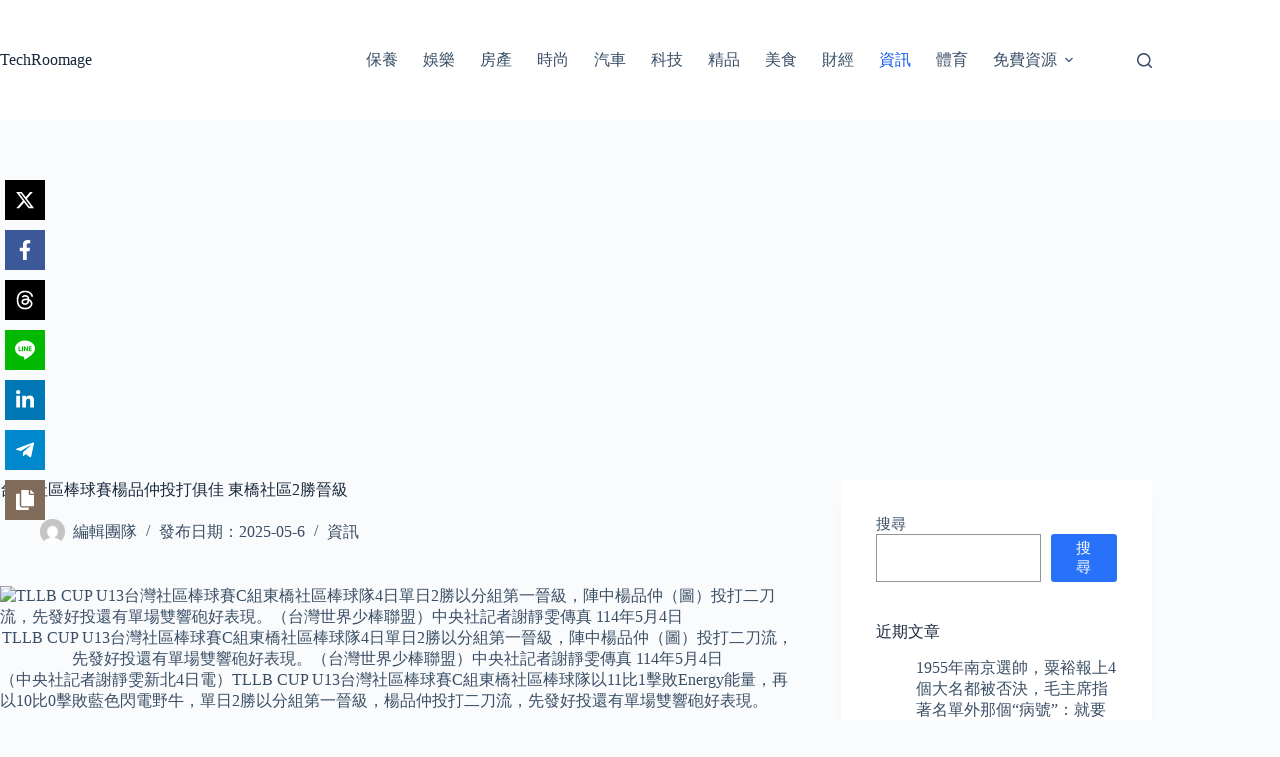

--- FILE ---
content_type: text/html; charset=UTF-8
request_url: https://techroomage.com/22024
body_size: 22146
content:
<!doctype html>
<html lang="zh-TW" prefix="og: https://ogp.me/ns#">
<head>
	
	<meta charset="UTF-8">
	<meta name="viewport" content="width=device-width, initial-scale=1, maximum-scale=5, viewport-fit=cover">
	<link rel="profile" href="https://gmpg.org/xfn/11">

		<style>img:is([sizes="auto" i], [sizes^="auto," i]) { contain-intrinsic-size: 3000px 1500px }</style>
	
<!-- Search Engine Optimization by Rank Math - https://rankmath.com/ -->
<title>台灣社區棒球賽楊品仲投打俱佳 東橋社區2勝晉級 - TechRoomage</title>
<meta name="description" content="（中央社記者謝靜雯新北4日電）TLLB CUP U13台灣社區棒球賽C組東橋社區棒球隊以11比1擊敗Energy能量，再以10比0擊敗藍色閃電野牛，單日2勝以分組第一晉級，楊品仲投打二刀流，先發好投還有單場雙響砲好表現。"/>
<meta name="robots" content="index, follow, max-snippet:-1, max-video-preview:-1, max-image-preview:large"/>
<link rel="canonical" href="https://techroomage.com/22024" />
<meta property="og:locale" content="zh_TW" />
<meta property="og:type" content="article" />
<meta property="og:title" content="台灣社區棒球賽楊品仲投打俱佳 東橋社區2勝晉級 - TechRoomage" />
<meta property="og:description" content="（中央社記者謝靜雯新北4日電）TLLB CUP U13台灣社區棒球賽C組東橋社區棒球隊以11比1擊敗Energy能量，再以10比0擊敗藍色閃電野牛，單日2勝以分組第一晉級，楊品仲投打二刀流，先發好投還有單場雙響砲好表現。" />
<meta property="og:url" content="https://techroomage.com/22024" />
<meta property="og:site_name" content="TechRoomage" />
<meta property="article:section" content="資訊" />
<meta property="article:published_time" content="2025-05-06T09:46:39+08:00" />
<meta name="twitter:card" content="summary_large_image" />
<meta name="twitter:title" content="台灣社區棒球賽楊品仲投打俱佳 東橋社區2勝晉級 - TechRoomage" />
<meta name="twitter:description" content="（中央社記者謝靜雯新北4日電）TLLB CUP U13台灣社區棒球賽C組東橋社區棒球隊以11比1擊敗Energy能量，再以10比0擊敗藍色閃電野牛，單日2勝以分組第一晉級，楊品仲投打二刀流，先發好投還有單場雙響砲好表現。" />
<meta name="twitter:label1" content="Written by" />
<meta name="twitter:data1" content="編輯團隊" />
<meta name="twitter:label2" content="Time to read" />
<meta name="twitter:data2" content="Less than a minute" />
<script type="application/ld+json" class="rank-math-schema">{"@context":"https://schema.org","@graph":[{"@type":"Organization","@id":"https://techroomage.com/#organization","name":"TechRoomage","url":"https://techroomage.com"},{"@type":"WebSite","@id":"https://techroomage.com/#website","url":"https://techroomage.com","name":"TechRoomage","publisher":{"@id":"https://techroomage.com/#organization"},"inLanguage":"zh-TW"},{"@type":"ImageObject","@id":"https://buzzdope.com/wp-content/uploads/2025/05/1209x768_wmky_0_C20250504000135.jpg","url":"https://buzzdope.com/wp-content/uploads/2025/05/1209x768_wmky_0_C20250504000135.jpg","width":"200","height":"200","inLanguage":"zh-TW"},{"@type":"BreadcrumbList","@id":"https://techroomage.com/22024#breadcrumb","itemListElement":[{"@type":"ListItem","position":"1","item":{"@id":"https://techroomage.com","name":"Home"}},{"@type":"ListItem","position":"2","item":{"@id":"https://techroomage.com/category/%e8%b3%87%e8%a8%8a","name":"\u8cc7\u8a0a"}},{"@type":"ListItem","position":"3","item":{"@id":"https://techroomage.com/22024","name":"\u53f0\u7063\u793e\u5340\u68d2\u7403\u8cfd\u694a\u54c1\u4ef2\u6295\u6253\u4ff1\u4f73 \u6771\u6a4b\u793e\u53402\u52dd\u6649\u7d1a"}}]},{"@type":"WebPage","@id":"https://techroomage.com/22024#webpage","url":"https://techroomage.com/22024","name":"\u53f0\u7063\u793e\u5340\u68d2\u7403\u8cfd\u694a\u54c1\u4ef2\u6295\u6253\u4ff1\u4f73 \u6771\u6a4b\u793e\u53402\u52dd\u6649\u7d1a - TechRoomage","datePublished":"2025-05-06T09:46:39+08:00","dateModified":"2025-05-06T09:46:39+08:00","isPartOf":{"@id":"https://techroomage.com/#website"},"primaryImageOfPage":{"@id":"https://buzzdope.com/wp-content/uploads/2025/05/1209x768_wmky_0_C20250504000135.jpg"},"inLanguage":"zh-TW","breadcrumb":{"@id":"https://techroomage.com/22024#breadcrumb"}},{"@type":"Person","@id":"https://techroomage.com/author/admin","name":"\u7de8\u8f2f\u5718\u968a","url":"https://techroomage.com/author/admin","image":{"@type":"ImageObject","@id":"https://secure.gravatar.com/avatar/7932b2e116b076a54f452848eaabd5857f61bd957fe8a218faf216f24c9885bb?s=96&amp;d=mm&amp;r=g","url":"https://secure.gravatar.com/avatar/7932b2e116b076a54f452848eaabd5857f61bd957fe8a218faf216f24c9885bb?s=96&amp;d=mm&amp;r=g","caption":"\u7de8\u8f2f\u5718\u968a","inLanguage":"zh-TW"},"sameAs":["https://techroomage.com"],"worksFor":{"@id":"https://techroomage.com/#organization"}},{"@type":"BlogPosting","headline":"\u53f0\u7063\u793e\u5340\u68d2\u7403\u8cfd\u694a\u54c1\u4ef2\u6295\u6253\u4ff1\u4f73 \u6771\u6a4b\u793e\u53402\u52dd\u6649\u7d1a - TechRoomage","datePublished":"2025-05-06T09:46:39+08:00","dateModified":"2025-05-06T09:46:39+08:00","articleSection":"\u8cc7\u8a0a","author":{"@id":"https://techroomage.com/author/admin","name":"\u7de8\u8f2f\u5718\u968a"},"publisher":{"@id":"https://techroomage.com/#organization"},"description":"\uff08\u4e2d\u592e\u793e\u8a18\u8005\u8b1d\u975c\u96ef\u65b0\u53174\u65e5\u96fb\uff09TLLB CUP U13\u53f0\u7063\u793e\u5340\u68d2\u7403\u8cfdC\u7d44\u6771\u6a4b\u793e\u5340\u68d2\u7403\u968a\u4ee511\u6bd41\u64ca\u6557Energy\u80fd\u91cf\uff0c\u518d\u4ee510\u6bd40\u64ca\u6557\u85cd\u8272\u9583\u96fb\u91ce\u725b\uff0c\u55ae\u65e52\u52dd\u4ee5\u5206\u7d44\u7b2c\u4e00\u6649\u7d1a\uff0c\u694a\u54c1\u4ef2\u6295\u6253\u4e8c\u5200\u6d41\uff0c\u5148\u767c\u597d\u6295\u9084\u6709\u55ae\u5834\u96d9\u97ff\u7832\u597d\u8868\u73fe\u3002","name":"\u53f0\u7063\u793e\u5340\u68d2\u7403\u8cfd\u694a\u54c1\u4ef2\u6295\u6253\u4ff1\u4f73 \u6771\u6a4b\u793e\u53402\u52dd\u6649\u7d1a - TechRoomage","@id":"https://techroomage.com/22024#richSnippet","isPartOf":{"@id":"https://techroomage.com/22024#webpage"},"image":{"@id":"https://buzzdope.com/wp-content/uploads/2025/05/1209x768_wmky_0_C20250504000135.jpg"},"inLanguage":"zh-TW","mainEntityOfPage":{"@id":"https://techroomage.com/22024#webpage"}}]}</script>
<!-- /Rank Math WordPress SEO plugin -->

<link rel="alternate" type="application/rss+xml" title="訂閱《TechRoomage》&raquo; 資訊提供" href="https://techroomage.com/feed" />

<link rel='stylesheet' id='wp-block-library-css' href='https://techroomage.com/wp-includes/css/dist/block-library/style.min.css?ver=6.8.3' media='all' />
<style id='global-styles-inline-css'>
:root{--wp--preset--aspect-ratio--square: 1;--wp--preset--aspect-ratio--4-3: 4/3;--wp--preset--aspect-ratio--3-4: 3/4;--wp--preset--aspect-ratio--3-2: 3/2;--wp--preset--aspect-ratio--2-3: 2/3;--wp--preset--aspect-ratio--16-9: 16/9;--wp--preset--aspect-ratio--9-16: 9/16;--wp--preset--color--black: #000000;--wp--preset--color--cyan-bluish-gray: #abb8c3;--wp--preset--color--white: #ffffff;--wp--preset--color--pale-pink: #f78da7;--wp--preset--color--vivid-red: #cf2e2e;--wp--preset--color--luminous-vivid-orange: #ff6900;--wp--preset--color--luminous-vivid-amber: #fcb900;--wp--preset--color--light-green-cyan: #7bdcb5;--wp--preset--color--vivid-green-cyan: #00d084;--wp--preset--color--pale-cyan-blue: #8ed1fc;--wp--preset--color--vivid-cyan-blue: #0693e3;--wp--preset--color--vivid-purple: #9b51e0;--wp--preset--color--palette-color-1: var(--theme-palette-color-1, #2872fa);--wp--preset--color--palette-color-2: var(--theme-palette-color-2, #1559ed);--wp--preset--color--palette-color-3: var(--theme-palette-color-3, #3A4F66);--wp--preset--color--palette-color-4: var(--theme-palette-color-4, #192a3d);--wp--preset--color--palette-color-5: var(--theme-palette-color-5, #e1e8ed);--wp--preset--color--palette-color-6: var(--theme-palette-color-6, #f2f5f7);--wp--preset--color--palette-color-7: var(--theme-palette-color-7, #FAFBFC);--wp--preset--color--palette-color-8: var(--theme-palette-color-8, #ffffff);--wp--preset--gradient--vivid-cyan-blue-to-vivid-purple: linear-gradient(135deg,rgba(6,147,227,1) 0%,rgb(155,81,224) 100%);--wp--preset--gradient--light-green-cyan-to-vivid-green-cyan: linear-gradient(135deg,rgb(122,220,180) 0%,rgb(0,208,130) 100%);--wp--preset--gradient--luminous-vivid-amber-to-luminous-vivid-orange: linear-gradient(135deg,rgba(252,185,0,1) 0%,rgba(255,105,0,1) 100%);--wp--preset--gradient--luminous-vivid-orange-to-vivid-red: linear-gradient(135deg,rgba(255,105,0,1) 0%,rgb(207,46,46) 100%);--wp--preset--gradient--very-light-gray-to-cyan-bluish-gray: linear-gradient(135deg,rgb(238,238,238) 0%,rgb(169,184,195) 100%);--wp--preset--gradient--cool-to-warm-spectrum: linear-gradient(135deg,rgb(74,234,220) 0%,rgb(151,120,209) 20%,rgb(207,42,186) 40%,rgb(238,44,130) 60%,rgb(251,105,98) 80%,rgb(254,248,76) 100%);--wp--preset--gradient--blush-light-purple: linear-gradient(135deg,rgb(255,206,236) 0%,rgb(152,150,240) 100%);--wp--preset--gradient--blush-bordeaux: linear-gradient(135deg,rgb(254,205,165) 0%,rgb(254,45,45) 50%,rgb(107,0,62) 100%);--wp--preset--gradient--luminous-dusk: linear-gradient(135deg,rgb(255,203,112) 0%,rgb(199,81,192) 50%,rgb(65,88,208) 100%);--wp--preset--gradient--pale-ocean: linear-gradient(135deg,rgb(255,245,203) 0%,rgb(182,227,212) 50%,rgb(51,167,181) 100%);--wp--preset--gradient--electric-grass: linear-gradient(135deg,rgb(202,248,128) 0%,rgb(113,206,126) 100%);--wp--preset--gradient--midnight: linear-gradient(135deg,rgb(2,3,129) 0%,rgb(40,116,252) 100%);--wp--preset--gradient--juicy-peach: linear-gradient(to right, #ffecd2 0%, #fcb69f 100%);--wp--preset--gradient--young-passion: linear-gradient(to right, #ff8177 0%, #ff867a 0%, #ff8c7f 21%, #f99185 52%, #cf556c 78%, #b12a5b 100%);--wp--preset--gradient--true-sunset: linear-gradient(to right, #fa709a 0%, #fee140 100%);--wp--preset--gradient--morpheus-den: linear-gradient(to top, #30cfd0 0%, #330867 100%);--wp--preset--gradient--plum-plate: linear-gradient(135deg, #667eea 0%, #764ba2 100%);--wp--preset--gradient--aqua-splash: linear-gradient(15deg, #13547a 0%, #80d0c7 100%);--wp--preset--gradient--love-kiss: linear-gradient(to top, #ff0844 0%, #ffb199 100%);--wp--preset--gradient--new-retrowave: linear-gradient(to top, #3b41c5 0%, #a981bb 49%, #ffc8a9 100%);--wp--preset--gradient--plum-bath: linear-gradient(to top, #cc208e 0%, #6713d2 100%);--wp--preset--gradient--high-flight: linear-gradient(to right, #0acffe 0%, #495aff 100%);--wp--preset--gradient--teen-party: linear-gradient(-225deg, #FF057C 0%, #8D0B93 50%, #321575 100%);--wp--preset--gradient--fabled-sunset: linear-gradient(-225deg, #231557 0%, #44107A 29%, #FF1361 67%, #FFF800 100%);--wp--preset--gradient--arielle-smile: radial-gradient(circle 248px at center, #16d9e3 0%, #30c7ec 47%, #46aef7 100%);--wp--preset--gradient--itmeo-branding: linear-gradient(180deg, #2af598 0%, #009efd 100%);--wp--preset--gradient--deep-blue: linear-gradient(to right, #6a11cb 0%, #2575fc 100%);--wp--preset--gradient--strong-bliss: linear-gradient(to right, #f78ca0 0%, #f9748f 19%, #fd868c 60%, #fe9a8b 100%);--wp--preset--gradient--sweet-period: linear-gradient(to top, #3f51b1 0%, #5a55ae 13%, #7b5fac 25%, #8f6aae 38%, #a86aa4 50%, #cc6b8e 62%, #f18271 75%, #f3a469 87%, #f7c978 100%);--wp--preset--gradient--purple-division: linear-gradient(to top, #7028e4 0%, #e5b2ca 100%);--wp--preset--gradient--cold-evening: linear-gradient(to top, #0c3483 0%, #a2b6df 100%, #6b8cce 100%, #a2b6df 100%);--wp--preset--gradient--mountain-rock: linear-gradient(to right, #868f96 0%, #596164 100%);--wp--preset--gradient--desert-hump: linear-gradient(to top, #c79081 0%, #dfa579 100%);--wp--preset--gradient--ethernal-constance: linear-gradient(to top, #09203f 0%, #537895 100%);--wp--preset--gradient--happy-memories: linear-gradient(-60deg, #ff5858 0%, #f09819 100%);--wp--preset--gradient--grown-early: linear-gradient(to top, #0ba360 0%, #3cba92 100%);--wp--preset--gradient--morning-salad: linear-gradient(-225deg, #B7F8DB 0%, #50A7C2 100%);--wp--preset--gradient--night-call: linear-gradient(-225deg, #AC32E4 0%, #7918F2 48%, #4801FF 100%);--wp--preset--gradient--mind-crawl: linear-gradient(-225deg, #473B7B 0%, #3584A7 51%, #30D2BE 100%);--wp--preset--gradient--angel-care: linear-gradient(-225deg, #FFE29F 0%, #FFA99F 48%, #FF719A 100%);--wp--preset--gradient--juicy-cake: linear-gradient(to top, #e14fad 0%, #f9d423 100%);--wp--preset--gradient--rich-metal: linear-gradient(to right, #d7d2cc 0%, #304352 100%);--wp--preset--gradient--mole-hall: linear-gradient(-20deg, #616161 0%, #9bc5c3 100%);--wp--preset--gradient--cloudy-knoxville: linear-gradient(120deg, #fdfbfb 0%, #ebedee 100%);--wp--preset--gradient--soft-grass: linear-gradient(to top, #c1dfc4 0%, #deecdd 100%);--wp--preset--gradient--saint-petersburg: linear-gradient(135deg, #f5f7fa 0%, #c3cfe2 100%);--wp--preset--gradient--everlasting-sky: linear-gradient(135deg, #fdfcfb 0%, #e2d1c3 100%);--wp--preset--gradient--kind-steel: linear-gradient(-20deg, #e9defa 0%, #fbfcdb 100%);--wp--preset--gradient--over-sun: linear-gradient(60deg, #abecd6 0%, #fbed96 100%);--wp--preset--gradient--premium-white: linear-gradient(to top, #d5d4d0 0%, #d5d4d0 1%, #eeeeec 31%, #efeeec 75%, #e9e9e7 100%);--wp--preset--gradient--clean-mirror: linear-gradient(45deg, #93a5cf 0%, #e4efe9 100%);--wp--preset--gradient--wild-apple: linear-gradient(to top, #d299c2 0%, #fef9d7 100%);--wp--preset--gradient--snow-again: linear-gradient(to top, #e6e9f0 0%, #eef1f5 100%);--wp--preset--gradient--confident-cloud: linear-gradient(to top, #dad4ec 0%, #dad4ec 1%, #f3e7e9 100%);--wp--preset--gradient--glass-water: linear-gradient(to top, #dfe9f3 0%, white 100%);--wp--preset--gradient--perfect-white: linear-gradient(-225deg, #E3FDF5 0%, #FFE6FA 100%);--wp--preset--font-size--small: 13px;--wp--preset--font-size--medium: 20px;--wp--preset--font-size--large: clamp(22px, 1.375rem + ((1vw - 3.2px) * 0.625), 30px);--wp--preset--font-size--x-large: clamp(30px, 1.875rem + ((1vw - 3.2px) * 1.563), 50px);--wp--preset--font-size--xx-large: clamp(45px, 2.813rem + ((1vw - 3.2px) * 2.734), 80px);--wp--preset--spacing--20: 0.44rem;--wp--preset--spacing--30: 0.67rem;--wp--preset--spacing--40: 1rem;--wp--preset--spacing--50: 1.5rem;--wp--preset--spacing--60: 2.25rem;--wp--preset--spacing--70: 3.38rem;--wp--preset--spacing--80: 5.06rem;--wp--preset--shadow--natural: 6px 6px 9px rgba(0, 0, 0, 0.2);--wp--preset--shadow--deep: 12px 12px 50px rgba(0, 0, 0, 0.4);--wp--preset--shadow--sharp: 6px 6px 0px rgba(0, 0, 0, 0.2);--wp--preset--shadow--outlined: 6px 6px 0px -3px rgba(255, 255, 255, 1), 6px 6px rgba(0, 0, 0, 1);--wp--preset--shadow--crisp: 6px 6px 0px rgba(0, 0, 0, 1);}:root { --wp--style--global--content-size: var(--theme-block-max-width);--wp--style--global--wide-size: var(--theme-block-wide-max-width); }:where(body) { margin: 0; }.wp-site-blocks > .alignleft { float: left; margin-right: 2em; }.wp-site-blocks > .alignright { float: right; margin-left: 2em; }.wp-site-blocks > .aligncenter { justify-content: center; margin-left: auto; margin-right: auto; }:where(.wp-site-blocks) > * { margin-block-start: var(--theme-content-spacing); margin-block-end: 0; }:where(.wp-site-blocks) > :first-child { margin-block-start: 0; }:where(.wp-site-blocks) > :last-child { margin-block-end: 0; }:root { --wp--style--block-gap: var(--theme-content-spacing); }:root :where(.is-layout-flow) > :first-child{margin-block-start: 0;}:root :where(.is-layout-flow) > :last-child{margin-block-end: 0;}:root :where(.is-layout-flow) > *{margin-block-start: var(--theme-content-spacing);margin-block-end: 0;}:root :where(.is-layout-constrained) > :first-child{margin-block-start: 0;}:root :where(.is-layout-constrained) > :last-child{margin-block-end: 0;}:root :where(.is-layout-constrained) > *{margin-block-start: var(--theme-content-spacing);margin-block-end: 0;}:root :where(.is-layout-flex){gap: var(--theme-content-spacing);}:root :where(.is-layout-grid){gap: var(--theme-content-spacing);}.is-layout-flow > .alignleft{float: left;margin-inline-start: 0;margin-inline-end: 2em;}.is-layout-flow > .alignright{float: right;margin-inline-start: 2em;margin-inline-end: 0;}.is-layout-flow > .aligncenter{margin-left: auto !important;margin-right: auto !important;}.is-layout-constrained > .alignleft{float: left;margin-inline-start: 0;margin-inline-end: 2em;}.is-layout-constrained > .alignright{float: right;margin-inline-start: 2em;margin-inline-end: 0;}.is-layout-constrained > .aligncenter{margin-left: auto !important;margin-right: auto !important;}.is-layout-constrained > :where(:not(.alignleft):not(.alignright):not(.alignfull)){max-width: var(--wp--style--global--content-size);margin-left: auto !important;margin-right: auto !important;}.is-layout-constrained > .alignwide{max-width: var(--wp--style--global--wide-size);}body .is-layout-flex{display: flex;}.is-layout-flex{flex-wrap: wrap;align-items: center;}.is-layout-flex > :is(*, div){margin: 0;}body .is-layout-grid{display: grid;}.is-layout-grid > :is(*, div){margin: 0;}body{padding-top: 0px;padding-right: 0px;padding-bottom: 0px;padding-left: 0px;}.has-black-color{color: var(--wp--preset--color--black) !important;}.has-cyan-bluish-gray-color{color: var(--wp--preset--color--cyan-bluish-gray) !important;}.has-white-color{color: var(--wp--preset--color--white) !important;}.has-pale-pink-color{color: var(--wp--preset--color--pale-pink) !important;}.has-vivid-red-color{color: var(--wp--preset--color--vivid-red) !important;}.has-luminous-vivid-orange-color{color: var(--wp--preset--color--luminous-vivid-orange) !important;}.has-luminous-vivid-amber-color{color: var(--wp--preset--color--luminous-vivid-amber) !important;}.has-light-green-cyan-color{color: var(--wp--preset--color--light-green-cyan) !important;}.has-vivid-green-cyan-color{color: var(--wp--preset--color--vivid-green-cyan) !important;}.has-pale-cyan-blue-color{color: var(--wp--preset--color--pale-cyan-blue) !important;}.has-vivid-cyan-blue-color{color: var(--wp--preset--color--vivid-cyan-blue) !important;}.has-vivid-purple-color{color: var(--wp--preset--color--vivid-purple) !important;}.has-palette-color-1-color{color: var(--wp--preset--color--palette-color-1) !important;}.has-palette-color-2-color{color: var(--wp--preset--color--palette-color-2) !important;}.has-palette-color-3-color{color: var(--wp--preset--color--palette-color-3) !important;}.has-palette-color-4-color{color: var(--wp--preset--color--palette-color-4) !important;}.has-palette-color-5-color{color: var(--wp--preset--color--palette-color-5) !important;}.has-palette-color-6-color{color: var(--wp--preset--color--palette-color-6) !important;}.has-palette-color-7-color{color: var(--wp--preset--color--palette-color-7) !important;}.has-palette-color-8-color{color: var(--wp--preset--color--palette-color-8) !important;}.has-black-background-color{background-color: var(--wp--preset--color--black) !important;}.has-cyan-bluish-gray-background-color{background-color: var(--wp--preset--color--cyan-bluish-gray) !important;}.has-white-background-color{background-color: var(--wp--preset--color--white) !important;}.has-pale-pink-background-color{background-color: var(--wp--preset--color--pale-pink) !important;}.has-vivid-red-background-color{background-color: var(--wp--preset--color--vivid-red) !important;}.has-luminous-vivid-orange-background-color{background-color: var(--wp--preset--color--luminous-vivid-orange) !important;}.has-luminous-vivid-amber-background-color{background-color: var(--wp--preset--color--luminous-vivid-amber) !important;}.has-light-green-cyan-background-color{background-color: var(--wp--preset--color--light-green-cyan) !important;}.has-vivid-green-cyan-background-color{background-color: var(--wp--preset--color--vivid-green-cyan) !important;}.has-pale-cyan-blue-background-color{background-color: var(--wp--preset--color--pale-cyan-blue) !important;}.has-vivid-cyan-blue-background-color{background-color: var(--wp--preset--color--vivid-cyan-blue) !important;}.has-vivid-purple-background-color{background-color: var(--wp--preset--color--vivid-purple) !important;}.has-palette-color-1-background-color{background-color: var(--wp--preset--color--palette-color-1) !important;}.has-palette-color-2-background-color{background-color: var(--wp--preset--color--palette-color-2) !important;}.has-palette-color-3-background-color{background-color: var(--wp--preset--color--palette-color-3) !important;}.has-palette-color-4-background-color{background-color: var(--wp--preset--color--palette-color-4) !important;}.has-palette-color-5-background-color{background-color: var(--wp--preset--color--palette-color-5) !important;}.has-palette-color-6-background-color{background-color: var(--wp--preset--color--palette-color-6) !important;}.has-palette-color-7-background-color{background-color: var(--wp--preset--color--palette-color-7) !important;}.has-palette-color-8-background-color{background-color: var(--wp--preset--color--palette-color-8) !important;}.has-black-border-color{border-color: var(--wp--preset--color--black) !important;}.has-cyan-bluish-gray-border-color{border-color: var(--wp--preset--color--cyan-bluish-gray) !important;}.has-white-border-color{border-color: var(--wp--preset--color--white) !important;}.has-pale-pink-border-color{border-color: var(--wp--preset--color--pale-pink) !important;}.has-vivid-red-border-color{border-color: var(--wp--preset--color--vivid-red) !important;}.has-luminous-vivid-orange-border-color{border-color: var(--wp--preset--color--luminous-vivid-orange) !important;}.has-luminous-vivid-amber-border-color{border-color: var(--wp--preset--color--luminous-vivid-amber) !important;}.has-light-green-cyan-border-color{border-color: var(--wp--preset--color--light-green-cyan) !important;}.has-vivid-green-cyan-border-color{border-color: var(--wp--preset--color--vivid-green-cyan) !important;}.has-pale-cyan-blue-border-color{border-color: var(--wp--preset--color--pale-cyan-blue) !important;}.has-vivid-cyan-blue-border-color{border-color: var(--wp--preset--color--vivid-cyan-blue) !important;}.has-vivid-purple-border-color{border-color: var(--wp--preset--color--vivid-purple) !important;}.has-palette-color-1-border-color{border-color: var(--wp--preset--color--palette-color-1) !important;}.has-palette-color-2-border-color{border-color: var(--wp--preset--color--palette-color-2) !important;}.has-palette-color-3-border-color{border-color: var(--wp--preset--color--palette-color-3) !important;}.has-palette-color-4-border-color{border-color: var(--wp--preset--color--palette-color-4) !important;}.has-palette-color-5-border-color{border-color: var(--wp--preset--color--palette-color-5) !important;}.has-palette-color-6-border-color{border-color: var(--wp--preset--color--palette-color-6) !important;}.has-palette-color-7-border-color{border-color: var(--wp--preset--color--palette-color-7) !important;}.has-palette-color-8-border-color{border-color: var(--wp--preset--color--palette-color-8) !important;}.has-vivid-cyan-blue-to-vivid-purple-gradient-background{background: var(--wp--preset--gradient--vivid-cyan-blue-to-vivid-purple) !important;}.has-light-green-cyan-to-vivid-green-cyan-gradient-background{background: var(--wp--preset--gradient--light-green-cyan-to-vivid-green-cyan) !important;}.has-luminous-vivid-amber-to-luminous-vivid-orange-gradient-background{background: var(--wp--preset--gradient--luminous-vivid-amber-to-luminous-vivid-orange) !important;}.has-luminous-vivid-orange-to-vivid-red-gradient-background{background: var(--wp--preset--gradient--luminous-vivid-orange-to-vivid-red) !important;}.has-very-light-gray-to-cyan-bluish-gray-gradient-background{background: var(--wp--preset--gradient--very-light-gray-to-cyan-bluish-gray) !important;}.has-cool-to-warm-spectrum-gradient-background{background: var(--wp--preset--gradient--cool-to-warm-spectrum) !important;}.has-blush-light-purple-gradient-background{background: var(--wp--preset--gradient--blush-light-purple) !important;}.has-blush-bordeaux-gradient-background{background: var(--wp--preset--gradient--blush-bordeaux) !important;}.has-luminous-dusk-gradient-background{background: var(--wp--preset--gradient--luminous-dusk) !important;}.has-pale-ocean-gradient-background{background: var(--wp--preset--gradient--pale-ocean) !important;}.has-electric-grass-gradient-background{background: var(--wp--preset--gradient--electric-grass) !important;}.has-midnight-gradient-background{background: var(--wp--preset--gradient--midnight) !important;}.has-juicy-peach-gradient-background{background: var(--wp--preset--gradient--juicy-peach) !important;}.has-young-passion-gradient-background{background: var(--wp--preset--gradient--young-passion) !important;}.has-true-sunset-gradient-background{background: var(--wp--preset--gradient--true-sunset) !important;}.has-morpheus-den-gradient-background{background: var(--wp--preset--gradient--morpheus-den) !important;}.has-plum-plate-gradient-background{background: var(--wp--preset--gradient--plum-plate) !important;}.has-aqua-splash-gradient-background{background: var(--wp--preset--gradient--aqua-splash) !important;}.has-love-kiss-gradient-background{background: var(--wp--preset--gradient--love-kiss) !important;}.has-new-retrowave-gradient-background{background: var(--wp--preset--gradient--new-retrowave) !important;}.has-plum-bath-gradient-background{background: var(--wp--preset--gradient--plum-bath) !important;}.has-high-flight-gradient-background{background: var(--wp--preset--gradient--high-flight) !important;}.has-teen-party-gradient-background{background: var(--wp--preset--gradient--teen-party) !important;}.has-fabled-sunset-gradient-background{background: var(--wp--preset--gradient--fabled-sunset) !important;}.has-arielle-smile-gradient-background{background: var(--wp--preset--gradient--arielle-smile) !important;}.has-itmeo-branding-gradient-background{background: var(--wp--preset--gradient--itmeo-branding) !important;}.has-deep-blue-gradient-background{background: var(--wp--preset--gradient--deep-blue) !important;}.has-strong-bliss-gradient-background{background: var(--wp--preset--gradient--strong-bliss) !important;}.has-sweet-period-gradient-background{background: var(--wp--preset--gradient--sweet-period) !important;}.has-purple-division-gradient-background{background: var(--wp--preset--gradient--purple-division) !important;}.has-cold-evening-gradient-background{background: var(--wp--preset--gradient--cold-evening) !important;}.has-mountain-rock-gradient-background{background: var(--wp--preset--gradient--mountain-rock) !important;}.has-desert-hump-gradient-background{background: var(--wp--preset--gradient--desert-hump) !important;}.has-ethernal-constance-gradient-background{background: var(--wp--preset--gradient--ethernal-constance) !important;}.has-happy-memories-gradient-background{background: var(--wp--preset--gradient--happy-memories) !important;}.has-grown-early-gradient-background{background: var(--wp--preset--gradient--grown-early) !important;}.has-morning-salad-gradient-background{background: var(--wp--preset--gradient--morning-salad) !important;}.has-night-call-gradient-background{background: var(--wp--preset--gradient--night-call) !important;}.has-mind-crawl-gradient-background{background: var(--wp--preset--gradient--mind-crawl) !important;}.has-angel-care-gradient-background{background: var(--wp--preset--gradient--angel-care) !important;}.has-juicy-cake-gradient-background{background: var(--wp--preset--gradient--juicy-cake) !important;}.has-rich-metal-gradient-background{background: var(--wp--preset--gradient--rich-metal) !important;}.has-mole-hall-gradient-background{background: var(--wp--preset--gradient--mole-hall) !important;}.has-cloudy-knoxville-gradient-background{background: var(--wp--preset--gradient--cloudy-knoxville) !important;}.has-soft-grass-gradient-background{background: var(--wp--preset--gradient--soft-grass) !important;}.has-saint-petersburg-gradient-background{background: var(--wp--preset--gradient--saint-petersburg) !important;}.has-everlasting-sky-gradient-background{background: var(--wp--preset--gradient--everlasting-sky) !important;}.has-kind-steel-gradient-background{background: var(--wp--preset--gradient--kind-steel) !important;}.has-over-sun-gradient-background{background: var(--wp--preset--gradient--over-sun) !important;}.has-premium-white-gradient-background{background: var(--wp--preset--gradient--premium-white) !important;}.has-clean-mirror-gradient-background{background: var(--wp--preset--gradient--clean-mirror) !important;}.has-wild-apple-gradient-background{background: var(--wp--preset--gradient--wild-apple) !important;}.has-snow-again-gradient-background{background: var(--wp--preset--gradient--snow-again) !important;}.has-confident-cloud-gradient-background{background: var(--wp--preset--gradient--confident-cloud) !important;}.has-glass-water-gradient-background{background: var(--wp--preset--gradient--glass-water) !important;}.has-perfect-white-gradient-background{background: var(--wp--preset--gradient--perfect-white) !important;}.has-small-font-size{font-size: var(--wp--preset--font-size--small) !important;}.has-medium-font-size{font-size: var(--wp--preset--font-size--medium) !important;}.has-large-font-size{font-size: var(--wp--preset--font-size--large) !important;}.has-x-large-font-size{font-size: var(--wp--preset--font-size--x-large) !important;}.has-xx-large-font-size{font-size: var(--wp--preset--font-size--xx-large) !important;}
:root :where(.wp-block-pullquote){font-size: clamp(0.984em, 0.984rem + ((1vw - 0.2em) * 0.645), 1.5em);line-height: 1.6;}
</style>
<link rel='stylesheet' id='novashare-css-css' href='https://techroomage.com/wp-content/plugins/novashare/css/style.min.css?ver=1.6.2' media='all' />
<link rel='stylesheet' id='related-posts-by-taxonomy-css' href='https://techroomage.com/wp-content/plugins/related-posts-by-taxonomy/includes/assets/css/styles.css?ver=6.8.3' media='all' />
<link rel='stylesheet' id='wp_automatic_gallery_style-css' href='https://techroomage.com/wp-content/plugins/wp-automatic/css/wp-automatic.css?ver=1.0.0' media='all' />
<link rel='stylesheet' id='crp-style-text-only-css' href='https://techroomage.com/wp-content/plugins/contextual-related-posts/css/text-only.min.css?ver=4.1.0' media='all' />
<link rel='stylesheet' id='ct-main-styles-css' href='https://techroomage.com/wp-content/themes/blocksy/static/bundle/main.min.css?ver=2.1.15' media='all' />
<link rel='stylesheet' id='ct-admin-frontend-styles-css' href='https://techroomage.com/wp-content/themes/blocksy/static/bundle/admin-frontend.min.css?ver=2.1.15' media='all' />
<link rel='stylesheet' id='chld_thm_cfg_child-css' href='https://techroomage.com/wp-content/themes/blocksy-child/style.css?ver=6.8.3' media='all' />
<link rel='stylesheet' id='ct-page-title-styles-css' href='https://techroomage.com/wp-content/themes/blocksy/static/bundle/page-title.min.css?ver=2.1.15' media='all' />
<link rel='stylesheet' id='ct-sidebar-styles-css' href='https://techroomage.com/wp-content/themes/blocksy/static/bundle/sidebar.min.css?ver=2.1.15' media='all' />
<link rel='stylesheet' id='ct-share-box-styles-css' href='https://techroomage.com/wp-content/themes/blocksy/static/bundle/share-box.min.css?ver=2.1.15' media='all' />
<script src="https://techroomage.com/wp-includes/js/jquery/jquery.min.js?ver=3.7.1" id="jquery-core-js"></script>
<script src="https://techroomage.com/wp-includes/js/jquery/jquery-migrate.min.js?ver=3.4.1" id="jquery-migrate-js"></script>
<script src="https://techroomage.com/wp-content/plugins/wp-automatic/js/main-front.js?ver=6.8.3" id="wp_automatic_gallery-js"></script>
<link rel="https://api.w.org/" href="https://techroomage.com/wp-json/" /><link rel="alternate" title="JSON" type="application/json" href="https://techroomage.com/wp-json/wp/v2/posts/22024" /><link rel="EditURI" type="application/rsd+xml" title="RSD" href="https://techroomage.com/xmlrpc.php?rsd" />
<meta name="generator" content="WordPress 6.8.3" />
<link rel='shortlink' href='https://techroomage.com/?p=22024' />
<link rel="alternate" title="oEmbed (JSON)" type="application/json+oembed" href="https://techroomage.com/wp-json/oembed/1.0/embed?url=https%3A%2F%2Ftechroomage.com%2F22024" />
<link rel="alternate" title="oEmbed (XML)" type="text/xml+oembed" href="https://techroomage.com/wp-json/oembed/1.0/embed?url=https%3A%2F%2Ftechroomage.com%2F22024&#038;format=xml" />
    <script async src="https://pagead2.googlesyndication.com/pagead/js/adsbygoogle.js?client=ca-pub-3095462353660548"
         crossorigin="anonymous"></script>
    <noscript><link rel='stylesheet' href='https://techroomage.com/wp-content/themes/blocksy/static/bundle/no-scripts.min.css' type='text/css'></noscript>
<style id="ct-main-styles-inline-css">[data-header*="type-1"] .ct-header [data-id="logo"] .site-title {--theme-font-weight:700;--theme-font-size:25px;--theme-line-height:1.5;--theme-link-initial-color:var(--theme-palette-color-4);} [data-header*="type-1"] .ct-header [data-id="menu"] > ul > li > a {--theme-font-weight:700;--theme-text-transform:uppercase;--theme-font-size:12px;--theme-line-height:1.3;--theme-link-initial-color:var(--theme-text-color);} [data-header*="type-1"] .ct-header [data-id="menu"] .sub-menu .ct-menu-link {--theme-link-initial-color:var(--theme-palette-color-8);--theme-font-weight:500;--theme-font-size:12px;} [data-header*="type-1"] .ct-header [data-id="menu"] .sub-menu {--dropdown-divider:1px dashed rgba(255, 255, 255, 0.1);--theme-box-shadow:0px 10px 20px rgba(41, 51, 61, 0.1);--theme-border-radius:0px 0px 2px 2px;} [data-header*="type-1"] .ct-header [data-row*="middle"] {--height:120px;background-color:var(--theme-palette-color-8);background-image:none;--theme-border-top:none;--theme-border-bottom:none;--theme-box-shadow:none;} [data-header*="type-1"] .ct-header [data-row*="middle"] > div {--theme-border-top:none;--theme-border-bottom:none;} [data-header*="type-1"] [data-id="mobile-menu"] {--theme-font-weight:700;--theme-font-size:20px;--theme-link-initial-color:#ffffff;--mobile-menu-divider:none;} [data-header*="type-1"] #offcanvas {--theme-box-shadow:0px 0px 70px rgba(0, 0, 0, 0.35);--side-panel-width:500px;--panel-content-height:100%;} [data-header*="type-1"] #offcanvas .ct-panel-inner {background-color:rgba(18, 21, 25, 0.98);} [data-header*="type-1"] #search-modal .ct-search-results {--theme-font-weight:500;--theme-font-size:14px;--theme-line-height:1.4;} [data-header*="type-1"] #search-modal .ct-search-form {--theme-link-initial-color:#ffffff;--theme-form-text-initial-color:#ffffff;--theme-form-text-focus-color:#ffffff;--theme-form-field-border-initial-color:rgba(255, 255, 255, 0.2);--theme-button-text-initial-color:rgba(255, 255, 255, 0.7);--theme-button-text-hover-color:#ffffff;--theme-button-background-initial-color:var(--theme-palette-color-1);--theme-button-background-hover-color:var(--theme-palette-color-1);} [data-header*="type-1"] #search-modal {background-color:rgba(18, 21, 25, 0.98);} [data-header*="type-1"] [data-id="trigger"] {--theme-icon-size:18px;} [data-header*="type-1"] {--header-height:120px;} [data-header*="type-1"] .ct-header {background-image:none;} [data-footer*="type-1"] .ct-footer [data-row*="bottom"] > div {--container-spacing:25px;--theme-border:none;--theme-border-top:none;--theme-border-bottom:none;--grid-template-columns:initial;} [data-footer*="type-1"] .ct-footer [data-row*="bottom"] .widget-title {--theme-font-size:16px;} [data-footer*="type-1"] .ct-footer [data-row*="bottom"] {--theme-border-top:none;--theme-border-bottom:none;background-color:transparent;} [data-footer*="type-1"] [data-id="copyright"] {--theme-font-weight:400;--theme-font-size:15px;--theme-line-height:1.3;} [data-footer*="type-1"] .ct-footer [data-row*="top"] > div {--container-spacing:30px;--theme-border:none;--theme-border-top:none;--theme-border-bottom:none;--grid-template-columns:repeat(3, 1fr);} [data-footer*="type-1"] .ct-footer [data-row*="top"] .widget-title {--theme-font-size:16px;} [data-footer*="type-1"] .ct-footer [data-row*="top"] {--theme-border-top:none;--theme-border-bottom:none;background-color:transparent;} [data-footer*="type-1"] .ct-footer {background-color:var(--theme-palette-color-6);}:root {--theme-font-family:var(--theme-font-stack-default);--theme-font-weight:400;--theme-text-transform:none;--theme-text-decoration:none;--theme-font-size:16px;--theme-line-height:1.65;--theme-letter-spacing:0em;--theme-button-font-weight:500;--theme-button-font-size:15px;--has-classic-forms:var(--true);--has-modern-forms:var(--false);--theme-form-field-border-initial-color:var(--theme-border-color);--theme-form-field-border-focus-color:var(--theme-palette-color-1);--theme-form-selection-field-initial-color:var(--theme-border-color);--theme-form-selection-field-active-color:var(--theme-palette-color-1);--theme-palette-color-1:#2872fa;--theme-palette-color-2:#1559ed;--theme-palette-color-3:#3A4F66;--theme-palette-color-4:#192a3d;--theme-palette-color-5:#e1e8ed;--theme-palette-color-6:#f2f5f7;--theme-palette-color-7:#FAFBFC;--theme-palette-color-8:#ffffff;--theme-text-color:var(--theme-palette-color-3);--theme-link-initial-color:var(--theme-palette-color-1);--theme-link-hover-color:var(--theme-palette-color-2);--theme-selection-text-color:#ffffff;--theme-selection-background-color:var(--theme-palette-color-1);--theme-border-color:var(--theme-palette-color-5);--theme-headings-color:var(--theme-palette-color-4);--theme-content-spacing:1.5em;--theme-button-min-height:40px;--theme-button-shadow:none;--theme-button-transform:none;--theme-button-text-initial-color:#ffffff;--theme-button-text-hover-color:#ffffff;--theme-button-background-initial-color:var(--theme-palette-color-1);--theme-button-background-hover-color:var(--theme-palette-color-2);--theme-button-border:none;--theme-button-padding:5px 20px;--theme-normal-container-max-width:1290px;--theme-content-vertical-spacing:60px;--theme-container-edge-spacing:90vw;--theme-narrow-container-max-width:750px;--theme-wide-offset:130px;}h1 {--theme-font-weight:700;--theme-font-size:40px;--theme-line-height:1.5;}h2 {--theme-font-weight:700;--theme-font-size:35px;--theme-line-height:1.5;}h3 {--theme-font-weight:700;--theme-font-size:30px;--theme-line-height:1.5;}h4 {--theme-font-weight:700;--theme-font-size:25px;--theme-line-height:1.5;}h5 {--theme-font-weight:700;--theme-font-size:20px;--theme-line-height:1.5;}h6 {--theme-font-weight:700;--theme-font-size:16px;--theme-line-height:1.5;}.wp-block-pullquote {--theme-font-family:Georgia;--theme-font-weight:600;--theme-font-size:25px;}pre, code, samp, kbd {--theme-font-family:monospace;--theme-font-weight:400;--theme-font-size:16px;}figcaption {--theme-font-size:14px;}.ct-sidebar .widget-title {--theme-font-size:20px;}.ct-breadcrumbs {--theme-font-weight:600;--theme-text-transform:uppercase;--theme-font-size:12px;}body {background-color:var(--theme-palette-color-7);background-image:none;} [data-prefix="single_blog_post"] .entry-header .page-title {--theme-font-size:30px;} [data-prefix="single_blog_post"] .entry-header .entry-meta {--theme-font-weight:600;--theme-text-transform:uppercase;--theme-font-size:12px;--theme-line-height:1.3;} [data-prefix="categories"] .entry-header .page-title {--theme-font-size:30px;} [data-prefix="categories"] .entry-header .entry-meta {--theme-font-weight:600;--theme-text-transform:uppercase;--theme-font-size:12px;--theme-line-height:1.3;} [data-prefix="search"] .entry-header .page-title {--theme-font-size:30px;} [data-prefix="search"] .entry-header .entry-meta {--theme-font-weight:600;--theme-text-transform:uppercase;--theme-font-size:12px;--theme-line-height:1.3;} [data-prefix="author"] .entry-header .page-title {--theme-font-size:30px;} [data-prefix="author"] .entry-header .entry-meta {--theme-font-weight:600;--theme-text-transform:uppercase;--theme-font-size:12px;--theme-line-height:1.3;} [data-prefix="author"] .hero-section[data-type="type-2"] {background-color:var(--theme-palette-color-6);background-image:none;--container-padding:50px 0px;} [data-prefix="single_page"] .entry-header .page-title {--theme-font-size:30px;} [data-prefix="single_page"] .entry-header .entry-meta {--theme-font-weight:600;--theme-text-transform:uppercase;--theme-font-size:12px;--theme-line-height:1.3;} [data-prefix="blog"] .entries {--grid-template-columns:repeat(3, minmax(0, 1fr));} [data-prefix="blog"] .entry-card .entry-title {--theme-font-size:20px;--theme-line-height:1.3;} [data-prefix="blog"] .entry-card .entry-meta {--theme-font-weight:600;--theme-text-transform:uppercase;--theme-font-size:12px;} [data-prefix="blog"] .entry-card {background-color:var(--theme-palette-color-8);--theme-box-shadow:0px 12px 18px -6px rgba(34, 56, 101, 0.04);} [data-prefix="categories"] .entries {--grid-template-columns:repeat(3, minmax(0, 1fr));} [data-prefix="categories"] .entry-card .entry-title {--theme-font-size:20px;--theme-line-height:1.3;} [data-prefix="categories"] .entry-card .entry-meta {--theme-font-weight:600;--theme-text-transform:uppercase;--theme-font-size:12px;} [data-prefix="categories"] .entry-card {background-color:var(--theme-palette-color-8);--theme-box-shadow:0px 12px 18px -6px rgba(34, 56, 101, 0.04);} [data-prefix="author"] .entries {--grid-template-columns:repeat(3, minmax(0, 1fr));} [data-prefix="author"] .entry-card .entry-title {--theme-font-size:20px;--theme-line-height:1.3;} [data-prefix="author"] .entry-card .entry-meta {--theme-font-weight:600;--theme-text-transform:uppercase;--theme-font-size:12px;} [data-prefix="author"] .entry-card {background-color:var(--theme-palette-color-8);--theme-box-shadow:0px 12px 18px -6px rgba(34, 56, 101, 0.04);} [data-prefix="search"] .entries {--grid-template-columns:repeat(3, minmax(0, 1fr));} [data-prefix="search"] .entry-card .entry-title {--theme-font-size:20px;--theme-line-height:1.3;} [data-prefix="search"] .entry-card .entry-meta {--theme-font-weight:600;--theme-text-transform:uppercase;--theme-font-size:12px;} [data-prefix="search"] .entry-card {background-color:var(--theme-palette-color-8);--theme-box-shadow:0px 12px 18px -6px rgba(34, 56, 101, 0.04);}form textarea {--theme-form-field-height:170px;}.ct-sidebar {--theme-link-initial-color:var(--theme-text-color);}aside[data-type="type-2"] {--theme-border:none;--theme-box-shadow:0px 12px 18px -6px rgba(34, 56, 101, 0.04);} [data-prefix="single_blog_post"] .ct-share-box .ct-module-title {--theme-font-weight:600;--theme-font-size:14px;} [data-prefix="single_blog_post"] .ct-share-box[data-type="type-1"] {--theme-border:1px solid var(--theme-border-color);} [data-prefix="single_blog_post"] .entry-tags .ct-module-title {--theme-font-weight:600;--theme-font-size:14px;} [data-prefix="single_blog_post"] .ct-related-posts-container {background-color:var(--theme-palette-color-6);} [data-prefix="single_blog_post"] .ct-related-posts .related-entry-title {--theme-font-size:16px;} [data-prefix="single_blog_post"] .ct-related-posts .entry-meta {--theme-font-size:14px;} [data-prefix="single_blog_post"] .ct-related-posts {--grid-template-columns:repeat(3, minmax(0, 1fr));} [data-prefix="single_blog_post"] [class*="ct-container"] > article[class*="post"] {--has-boxed:var(--false);--has-wide:var(--true);} [data-prefix="single_page"] [class*="ct-container"] > article[class*="post"] {--has-boxed:var(--false);--has-wide:var(--true);}@media (max-width: 999.98px) {[data-header*="type-1"] .ct-header [data-row*="middle"] {--height:70px;} [data-header*="type-1"] #offcanvas {--side-panel-width:65vw;} [data-header*="type-1"] {--header-height:70px;} [data-footer*="type-1"] .ct-footer [data-row*="bottom"] > div {--grid-template-columns:initial;} [data-footer*="type-1"] .ct-footer [data-row*="top"] > div {--grid-template-columns:initial;} [data-prefix="blog"] .entries {--grid-template-columns:repeat(2, minmax(0, 1fr));} [data-prefix="categories"] .entries {--grid-template-columns:repeat(2, minmax(0, 1fr));} [data-prefix="author"] .entries {--grid-template-columns:repeat(2, minmax(0, 1fr));} [data-prefix="search"] .entries {--grid-template-columns:repeat(2, minmax(0, 1fr));} [data-prefix="single_blog_post"] .ct-related-posts {--grid-template-columns:repeat(2, minmax(0, 1fr));}}@media (max-width: 689.98px) {[data-header*="type-1"] #offcanvas {--side-panel-width:90vw;} [data-footer*="type-1"] .ct-footer [data-row*="bottom"] > div {--container-spacing:15px;--grid-template-columns:initial;} [data-footer*="type-1"] .ct-footer [data-row*="top"] > div {--grid-template-columns:initial;} [data-prefix="blog"] .entries {--grid-template-columns:repeat(1, minmax(0, 1fr));} [data-prefix="blog"] .entry-card .entry-title {--theme-font-size:18px;} [data-prefix="categories"] .entries {--grid-template-columns:repeat(1, minmax(0, 1fr));} [data-prefix="categories"] .entry-card .entry-title {--theme-font-size:18px;} [data-prefix="author"] .entries {--grid-template-columns:repeat(1, minmax(0, 1fr));} [data-prefix="author"] .entry-card .entry-title {--theme-font-size:18px;} [data-prefix="search"] .entries {--grid-template-columns:repeat(1, minmax(0, 1fr));} [data-prefix="search"] .entry-card .entry-title {--theme-font-size:18px;}:root {--theme-content-vertical-spacing:50px;--theme-container-edge-spacing:88vw;} [data-prefix="single_blog_post"] .ct-related-posts {--grid-template-columns:repeat(1, minmax(0, 1fr));}}</style>
	</head>


<body class="wp-singular post-template-default single single-post postid-22024 single-format-standard wp-embed-responsive wp-theme-blocksy wp-child-theme-blocksy-child" data-link="type-2" data-prefix="single_blog_post" data-header="type-1" data-footer="type-1" itemscope="itemscope" itemtype="https://schema.org/Blog">

<a class="skip-link screen-reader-text" href="#main">跳至主要內容</a><div class="ct-drawer-canvas" data-location="start">
		<div id="search-modal" class="ct-panel" data-behaviour="modal" role="dialog" aria-label="搜尋對話框" inert>
			<div class="ct-panel-actions">
				<button class="ct-toggle-close" data-type="type-1" aria-label="關閉搜尋互動視窗">
					<svg class="ct-icon" width="12" height="12" viewBox="0 0 15 15"><path d="M1 15a1 1 0 01-.71-.29 1 1 0 010-1.41l5.8-5.8-5.8-5.8A1 1 0 011.7.29l5.8 5.8 5.8-5.8a1 1 0 011.41 1.41l-5.8 5.8 5.8 5.8a1 1 0 01-1.41 1.41l-5.8-5.8-5.8 5.8A1 1 0 011 15z"/></svg>				</button>
			</div>

			<div class="ct-panel-content">
				

<form role="search" method="get" class="ct-search-form"  action="https://techroomage.com/" aria-haspopup="listbox" data-live-results="thumbs">

	<input type="search" class="modal-field" placeholder="搜尋" value="" name="s" autocomplete="off" title="搜尋..." aria-label="搜尋...">

	<div class="ct-search-form-controls">
		
		<button type="submit" class="wp-element-button" data-button="icon" aria-label="搜尋按鈕">
			<svg class="ct-icon ct-search-button-content" aria-hidden="true" width="15" height="15" viewBox="0 0 15 15"><path d="M14.8,13.7L12,11c0.9-1.2,1.5-2.6,1.5-4.2c0-3.7-3-6.8-6.8-6.8S0,3,0,6.8s3,6.8,6.8,6.8c1.6,0,3.1-0.6,4.2-1.5l2.8,2.8c0.1,0.1,0.3,0.2,0.5,0.2s0.4-0.1,0.5-0.2C15.1,14.5,15.1,14,14.8,13.7z M1.5,6.8c0-2.9,2.4-5.2,5.2-5.2S12,3.9,12,6.8S9.6,12,6.8,12S1.5,9.6,1.5,6.8z"/></svg>
			<span class="ct-ajax-loader">
				<svg viewBox="0 0 24 24">
					<circle cx="12" cy="12" r="10" opacity="0.2" fill="none" stroke="currentColor" stroke-miterlimit="10" stroke-width="2"/>

					<path d="m12,2c5.52,0,10,4.48,10,10" fill="none" stroke="currentColor" stroke-linecap="round" stroke-miterlimit="10" stroke-width="2">
						<animateTransform
							attributeName="transform"
							attributeType="XML"
							type="rotate"
							dur="0.6s"
							from="0 12 12"
							to="360 12 12"
							repeatCount="indefinite"
						/>
					</path>
				</svg>
			</span>
		</button>

		
					<input type="hidden" name="ct_post_type" value="post:page">
		
		

		<input type="hidden" value="3ebc80542b" class="ct-live-results-nonce">	</div>

			<div class="screen-reader-text" aria-live="polite" role="status">
			找不到符合條件的結果		</div>
	
</form>


			</div>
		</div>

		<div id="offcanvas" class="ct-panel ct-header" data-behaviour="right-side" role="dialog" aria-label="滑入對話框" inert=""><div class="ct-panel-inner">
		<div class="ct-panel-actions">
			
			<button class="ct-toggle-close" data-type="type-1" aria-label="關閉側選單">
				<svg class="ct-icon" width="12" height="12" viewBox="0 0 15 15"><path d="M1 15a1 1 0 01-.71-.29 1 1 0 010-1.41l5.8-5.8-5.8-5.8A1 1 0 011.7.29l5.8 5.8 5.8-5.8a1 1 0 011.41 1.41l-5.8 5.8 5.8 5.8a1 1 0 01-1.41 1.41l-5.8-5.8-5.8 5.8A1 1 0 011 15z"/></svg>
			</button>
		</div>
		<div class="ct-panel-content" data-device="desktop"><div class="ct-panel-content-inner"></div></div><div class="ct-panel-content" data-device="mobile"><div class="ct-panel-content-inner">
<nav
	class="mobile-menu menu-container has-submenu"
	data-id="mobile-menu" data-interaction="click" data-toggle-type="type-1" data-submenu-dots="yes"	aria-label="custom menu">

	<ul id="menu-custom-menu-1" class=""><li class="menu-item menu-item-type-taxonomy menu-item-object-category menu-item-56"><a href="https://techroomage.com/category/%e4%bf%9d%e9%a4%8a" class="ct-menu-link">保養</a></li>
<li class="menu-item menu-item-type-taxonomy menu-item-object-category menu-item-58"><a href="https://techroomage.com/category/%e5%a8%9b%e6%a8%82" class="ct-menu-link">娛樂</a></li>
<li class="menu-item menu-item-type-taxonomy menu-item-object-category menu-item-59"><a href="https://techroomage.com/category/%e6%88%bf%e7%94%a2" class="ct-menu-link">房產</a></li>
<li class="menu-item menu-item-type-taxonomy menu-item-object-category menu-item-60"><a href="https://techroomage.com/category/%e6%99%82%e5%b0%9a" class="ct-menu-link">時尚</a></li>
<li class="menu-item menu-item-type-taxonomy menu-item-object-category menu-item-61"><a href="https://techroomage.com/category/%e6%b1%bd%e8%bb%8a" class="ct-menu-link">汽車</a></li>
<li class="menu-item menu-item-type-taxonomy menu-item-object-category menu-item-62"><a href="https://techroomage.com/category/%e7%a7%91%e6%8a%80" class="ct-menu-link">科技</a></li>
<li class="menu-item menu-item-type-taxonomy menu-item-object-category menu-item-63"><a href="https://techroomage.com/category/%e7%b2%be%e5%93%81" class="ct-menu-link">精品</a></li>
<li class="menu-item menu-item-type-taxonomy menu-item-object-category menu-item-64"><a href="https://techroomage.com/category/%e7%be%8e%e9%a3%9f" class="ct-menu-link">美食</a></li>
<li class="menu-item menu-item-type-taxonomy menu-item-object-category menu-item-65"><a href="https://techroomage.com/category/%e8%b2%a1%e7%b6%93" class="ct-menu-link">財經</a></li>
<li class="menu-item menu-item-type-taxonomy menu-item-object-category current-post-ancestor current-menu-parent current-post-parent menu-item-66"><a href="https://techroomage.com/category/%e8%b3%87%e8%a8%8a" class="ct-menu-link">資訊</a></li>
<li class="menu-item menu-item-type-taxonomy menu-item-object-category menu-item-67"><a href="https://techroomage.com/category/%e9%ab%94%e8%82%b2" class="ct-menu-link">體育</a></li>
<li class="menu-item menu-item-type-taxonomy menu-item-object-category menu-item-has-children menu-item-57"><span class="ct-sub-menu-parent"><a href="https://techroomage.com/category/free" class="ct-menu-link">免費資源</a><button class="ct-toggle-dropdown-mobile" aria-label="展開下拉選單" aria-haspopup="true" aria-expanded="false"><svg class="ct-icon toggle-icon-1" width="15" height="15" viewBox="0 0 15 15" aria-hidden="true"><path d="M3.9,5.1l3.6,3.6l3.6-3.6l1.4,0.7l-5,5l-5-5L3.9,5.1z"/></svg></button></span>
<ul class="sub-menu">
	<li class="menu-item menu-item-type-post_type menu-item-object-post menu-item-68"><a href="https://techroomage.com/11" class="ct-menu-link">Disney+ 免費試用帳號教學：免費試用 Disney+ 串流服務 – Buzzdope</a></li>
	<li class="menu-item menu-item-type-post_type menu-item-object-post menu-item-69"><a href="https://techroomage.com/17" class="ct-menu-link">Eset Smart Security Premium 免費 NOD32 序號天天更新 – Buzzdope</a></li>
	<li class="menu-item menu-item-type-post_type menu-item-object-post menu-item-70"><a href="https://techroomage.com/16" class="ct-menu-link">免費觀看 Netflix 教學：教你如何在 Netflix 免費觀賞電影、劇集和綜藝 – Buzzdope</a></li>
	<li class="menu-item menu-item-type-post_type menu-item-object-post menu-item-169"><a href="https://techroomage.com/162" class="ct-menu-link">人類“最慘”的一年是哪一年？公元536年稱第二，沒人敢稱第一！</a></li>
</ul>
</li>
</ul></nav>

</div></div></div></div></div>
<div id="main-container">
	<header id="header" class="ct-header" data-id="type-1" itemscope="" itemtype="https://schema.org/WPHeader"><div data-device="desktop"><div data-row="middle" data-column-set="2"><div class="ct-container"><div data-column="start" data-placements="1"><div data-items="primary">
<div	class="site-branding"
	data-id="logo"		itemscope="itemscope" itemtype="https://schema.org/Organization">

	
			<div class="site-title-container">
			<span class="site-title " itemprop="name"><a href="https://techroomage.com/" rel="home" itemprop="url">TechRoomage</a></span>					</div>
	  </div>

</div></div><div data-column="end" data-placements="1"><div data-items="primary">
<nav
	id="header-menu-1"
	class="header-menu-1 menu-container"
	data-id="menu" data-interaction="hover"	data-menu="type-1"
	data-dropdown="type-1:simple"		data-responsive="no"	itemscope="" itemtype="https://schema.org/SiteNavigationElement"	aria-label="custom menu">

	<ul id="menu-custom-menu" class="menu"><li id="menu-item-56" class="menu-item menu-item-type-taxonomy menu-item-object-category menu-item-56"><a href="https://techroomage.com/category/%e4%bf%9d%e9%a4%8a" class="ct-menu-link">保養</a></li>
<li id="menu-item-58" class="menu-item menu-item-type-taxonomy menu-item-object-category menu-item-58"><a href="https://techroomage.com/category/%e5%a8%9b%e6%a8%82" class="ct-menu-link">娛樂</a></li>
<li id="menu-item-59" class="menu-item menu-item-type-taxonomy menu-item-object-category menu-item-59"><a href="https://techroomage.com/category/%e6%88%bf%e7%94%a2" class="ct-menu-link">房產</a></li>
<li id="menu-item-60" class="menu-item menu-item-type-taxonomy menu-item-object-category menu-item-60"><a href="https://techroomage.com/category/%e6%99%82%e5%b0%9a" class="ct-menu-link">時尚</a></li>
<li id="menu-item-61" class="menu-item menu-item-type-taxonomy menu-item-object-category menu-item-61"><a href="https://techroomage.com/category/%e6%b1%bd%e8%bb%8a" class="ct-menu-link">汽車</a></li>
<li id="menu-item-62" class="menu-item menu-item-type-taxonomy menu-item-object-category menu-item-62"><a href="https://techroomage.com/category/%e7%a7%91%e6%8a%80" class="ct-menu-link">科技</a></li>
<li id="menu-item-63" class="menu-item menu-item-type-taxonomy menu-item-object-category menu-item-63"><a href="https://techroomage.com/category/%e7%b2%be%e5%93%81" class="ct-menu-link">精品</a></li>
<li id="menu-item-64" class="menu-item menu-item-type-taxonomy menu-item-object-category menu-item-64"><a href="https://techroomage.com/category/%e7%be%8e%e9%a3%9f" class="ct-menu-link">美食</a></li>
<li id="menu-item-65" class="menu-item menu-item-type-taxonomy menu-item-object-category menu-item-65"><a href="https://techroomage.com/category/%e8%b2%a1%e7%b6%93" class="ct-menu-link">財經</a></li>
<li id="menu-item-66" class="menu-item menu-item-type-taxonomy menu-item-object-category current-post-ancestor current-menu-parent current-post-parent menu-item-66"><a href="https://techroomage.com/category/%e8%b3%87%e8%a8%8a" class="ct-menu-link">資訊</a></li>
<li id="menu-item-67" class="menu-item menu-item-type-taxonomy menu-item-object-category menu-item-67"><a href="https://techroomage.com/category/%e9%ab%94%e8%82%b2" class="ct-menu-link">體育</a></li>
<li id="menu-item-57" class="menu-item menu-item-type-taxonomy menu-item-object-category menu-item-has-children menu-item-57 animated-submenu-block"><a href="https://techroomage.com/category/free" class="ct-menu-link">免費資源<span class="ct-toggle-dropdown-desktop"><svg class="ct-icon" width="8" height="8" viewBox="0 0 15 15" aria-hidden="true"><path d="M2.1,3.2l5.4,5.4l5.4-5.4L15,4.3l-7.5,7.5L0,4.3L2.1,3.2z"/></svg></span></a><button class="ct-toggle-dropdown-desktop-ghost" aria-label="展開下拉選單" aria-haspopup="true" aria-expanded="false"></button>
<ul class="sub-menu">
	<li id="menu-item-68" class="menu-item menu-item-type-post_type menu-item-object-post menu-item-68"><a href="https://techroomage.com/11" class="ct-menu-link">Disney+ 免費試用帳號教學：免費試用 Disney+ 串流服務 – Buzzdope</a></li>
	<li id="menu-item-69" class="menu-item menu-item-type-post_type menu-item-object-post menu-item-69"><a href="https://techroomage.com/17" class="ct-menu-link">Eset Smart Security Premium 免費 NOD32 序號天天更新 – Buzzdope</a></li>
	<li id="menu-item-70" class="menu-item menu-item-type-post_type menu-item-object-post menu-item-70"><a href="https://techroomage.com/16" class="ct-menu-link">免費觀看 Netflix 教學：教你如何在 Netflix 免費觀賞電影、劇集和綜藝 – Buzzdope</a></li>
	<li id="menu-item-169" class="menu-item menu-item-type-post_type menu-item-object-post menu-item-169"><a href="https://techroomage.com/162" class="ct-menu-link">人類“最慘”的一年是哪一年？公元536年稱第二，沒人敢稱第一！</a></li>
</ul>
</li>
</ul></nav>


<button
	class="ct-header-search ct-toggle "
	data-toggle-panel="#search-modal"
	aria-controls="search-modal"
	aria-label="搜尋"
	data-label="left"
	data-id="search">

	<span class="ct-label ct-hidden-sm ct-hidden-md ct-hidden-lg" aria-hidden="true">搜尋</span>

	<svg class="ct-icon" aria-hidden="true" width="15" height="15" viewBox="0 0 15 15"><path d="M14.8,13.7L12,11c0.9-1.2,1.5-2.6,1.5-4.2c0-3.7-3-6.8-6.8-6.8S0,3,0,6.8s3,6.8,6.8,6.8c1.6,0,3.1-0.6,4.2-1.5l2.8,2.8c0.1,0.1,0.3,0.2,0.5,0.2s0.4-0.1,0.5-0.2C15.1,14.5,15.1,14,14.8,13.7z M1.5,6.8c0-2.9,2.4-5.2,5.2-5.2S12,3.9,12,6.8S9.6,12,6.8,12S1.5,9.6,1.5,6.8z"/></svg></button>
</div></div></div></div></div><div data-device="mobile"><div data-row="middle" data-column-set="2"><div class="ct-container"><div data-column="start" data-placements="1"><div data-items="primary">
<div	class="site-branding"
	data-id="logo"		>

	
			<div class="site-title-container">
			<span class="site-title "><a href="https://techroomage.com/" rel="home" >TechRoomage</a></span>					</div>
	  </div>

</div></div><div data-column="end" data-placements="1"><div data-items="primary">
<button
	class="ct-header-trigger ct-toggle "
	data-toggle-panel="#offcanvas"
	aria-controls="offcanvas"
	data-design="simple"
	data-label="right"
	aria-label="選單"
	data-id="trigger">

	<span class="ct-label ct-hidden-sm ct-hidden-md ct-hidden-lg" aria-hidden="true">選單</span>

	<svg
		class="ct-icon"
		width="18" height="14" viewBox="0 0 18 14"
		data-type="type-1"
		aria-hidden="true">

		<rect y="0.00" width="18" height="1.7" rx="1"/>
		<rect y="6.15" width="18" height="1.7" rx="1"/>
		<rect y="12.3" width="18" height="1.7" rx="1"/>
	</svg>
</button>
</div></div></div></div></div></header>
	<main id="main" class="site-main hfeed" itemscope="itemscope" itemtype="https://schema.org/CreativeWork">

		
	<div
		class="ct-container"
		data-sidebar="right"				data-vertical-spacing="top:bottom">

		
		
	<article
		id="post-22024"
		class="post-22024 post type-post status-publish format-standard hentry category-9">

		
<div class="hero-section is-width-constrained" data-type="type-1">
			<header class="entry-header">
			<h1 class="page-title" itemprop="headline">台灣社區棒球賽楊品仲投打俱佳 東橋社區2勝晉級</h1><ul class="entry-meta" data-type="simple:slash" ><li class="meta-author" itemprop="author" itemscope="" itemtype="https://schema.org/Person"><a href="https://techroomage.com/author/admin" tabindex="-1" class="ct-media-container-static"><img decoding="async" src="https://secure.gravatar.com/avatar/7932b2e116b076a54f452848eaabd5857f61bd957fe8a218faf216f24c9885bb?s=50&amp;d=mm&amp;r=g" width="25" height="25" style="height:25px" alt="編輯團隊"></a><a class="ct-meta-element-author" href="https://techroomage.com/author/admin" title="作者 編輯團隊" rel="author" itemprop="url"><span itemprop="name">編輯團隊</span></a></li><li class="meta-date" itemprop="datePublished"><time class="ct-meta-element-date" datetime="2025-05-06T09:46:39+08:00">發布日期：2025-05-6</time></li><li class="meta-categories" data-type="simple"><a href="https://techroomage.com/category/%e8%b3%87%e8%a8%8a" rel="tag" class="ct-term-9">資訊</a></li></ul>		</header>
	</div>
		
		
		<div class="entry-content is-layout-flow">
			
<div class="entry-content is-layout-flow">
<article>
<figure>
                      <picture><source media="(max-width: 414px)"><source media="(min-width: 413px)"><img decoding="async" alt="TLLB CUP U13台灣社區棒球賽C組東橋社區棒球隊4日單日2勝以分組第一晉級，陣中楊品仲（圖）投打二刀流，先發好投還有單場雙響砲好表現。（台灣世界少棒聯盟）中央社記者謝靜雯傳真  114年5月4日" src="https://buzzdope.com/wp-content/uploads/2025/05/1209x768_wmky_0_C20250504000135.jpg"><br />
                      </source></source></picture><figcaption>TLLB CUP U13台灣社區棒球賽C組東橋社區棒球隊4日單日2勝以分組第一晉級，陣中楊品仲（圖）投打二刀流，先發好投還有單場雙響砲好表現。（台灣世界少棒聯盟）中央社記者謝靜雯傳真  114年5月4日</figcaption></figure>
<p>（中央社記者謝靜雯新北4日電）TLLB CUP U13台灣社區棒球賽C組東橋社區棒球隊以11比1擊敗Energy能量，再以10比0擊敗藍色閃電野牛，單日2勝以分組第一晉級，楊品仲投打二刀流，先發好投還有單場雙響砲好表現。</p>
<p>114年TLLB CUP U13台灣社區棒球錦標賽為社區棒球國內選拔賽，冠軍隊伍將代表參加「2025年世界少棒聯盟（LLB）50/70組亞太暨中東區資格賽」，爭取前進世界賽門票。</p>
<p>C組賽事東橋社區棒球隊單日兩勝，楊品仲在與藍色閃電野牛比賽擔任先發投手、扛第4棒，投打俱佳，1局下敲出左外野方向2分砲，3局下再敲出3分砲；投球表現也很亮眼，1局上1人出局後被敲出安打，接著連續投出7次三振，展現壓制力，是球隊搶勝攻勢。</p>
<p>上屆冠軍WHB魔法師此次分在D組，今天首戰與台中健行小牛交手，魔法師打線點點開花，林昌駿、丁暐宸都敲出陽春砲，全場發動13次盜壘成功，終場就以15比2搶勝，接著再以9比0擊敗火焰勇士、取得分組第一。</p>
<p>魔法師在對台中健行小牛比賽，2局首棒打者林昌駿敲出陽春彈，林昌駿6局展現跑壘積極性，隊友擊出一壘界外飛球遭接殺，林昌駿抓住本壘沒人補位空檔快馬加鞭衝回來再取1分。</p>
<p>林昌駿身高148公分、身材不顯眼，能夠開轟他表示很意外，「就是平常心、放開來打，不能一直想要敲全壘打。」談到6局上的積極跑壘，林昌駿說，「因為看到本壘沒人，就是要積極一點，平常球隊就有訓練跑壘，看到空檔就衝了」，自評今天表現90分。</p>
<p>8強複賽將於10日進行，A組中大紅襪與D組火焰勇士交手，B組台中騎士與C組藍色閃電野牛隊交手，C組東橋社區與B組力量河馬交手，D組WHB魔法師與A組大神岡金剛社區交手。（編輯：陳政偉）1140504</p>
<div>
<div></div>
</div>
<hr>
<p>標題：台灣社區棒球賽楊品仲投打俱佳 東橋社區2勝晉級</p>
<p style="background-color: #eeeeee;padding: 10px;">
<p>                            聲明： 本文版權屬原作者。轉載內容僅供資訊傳遞，不涉及任何投資建議。如有侵權，請立即告知，我們將儘速處理。感謝您的理解。
          </p>
</article>
<div class="crp_related     crp-text-only">
<h2>相關文章：</h2>
<ul>
<li><a href="https://buzzdope.com/10313" class="crp_link post-10313" target="_blank" rel="noopener"><span class="crp_title">中職／曾三振大谷翔平 王維中與50轟球合影好興奮</span></a></li>
<li><a href="https://buzzdope.com/2958" class="crp_link post-2958" target="_blank" rel="noopener"><span class="crp_title">陳子豪轉隊補償方案截止日倒數 兄弟仍在討論</span></a></li>
<li><a href="https://buzzdope.com/460" class="crp_link post-460" target="_blank" rel="noopener"><span class="crp_title">大專棒球聯賽邱兆慶後援穩守 開南延長賽搶下第7勝</span></a></li>
<li><a href="https://buzzdope.com/1985" class="crp_link post-1985" target="_blank" rel="noopener"><span class="crp_title">青山學院交流賽勝國體 黃玠瀚飆150公裏無關勝敗</span></a></li>
<li><a href="https://buzzdope.com/22133" class="crp_link post-22133" target="_blank" rel="noopener"><span class="crp_title">陳聖平前3局2失誤 餅總調動二三遊守位盼止住傷害</span></a></li>
<li><a href="https://buzzdope.com/22163" class="crp_link post-22163" target="_blank" rel="noopener"><span class="crp_title">獅擊敗悍將4連勝 陳重廷5打點感謝隊友積極跑壘</span></a></li>
<li><a href="https://buzzdope.com/3831" class="crp_link post-3831" target="_blank" rel="noopener"><span class="crp_title">印尼國足隊主教練申台龍遭解僱 足協：球隊發展所需</span></a></li>
<li><a href="https://buzzdope.com/8537" class="crp_link post-8537" target="_blank" rel="noopener"><span class="crp_title">辜仲諒宴請世界12強賽教練團 致贈勞力士有巧思</span></a></li>
<li><a href="https://buzzdope.com/22213" class="crp_link post-22213" target="_blank" rel="noopener"><span class="crp_title">SBL布蘭登轟準大三元 裕隆拚3連霸差最後一步</span></a></li>
<li><a href="https://buzzdope.com/9076" class="crp_link post-9076" target="_blank" rel="noopener"><span class="crp_title">備戰WBCQ首場實戰演練 陳子豪首打席轟2分砲</span></a></li>
</ul>
<div class="crp_clear"></div>
</div></div>

<div class="crp_related     crp-text-only"><h2>相關文章:</h2><ul><li><a href="https://techroomage.com/29689"     class="crp_link post-29689"><span class="crp_title">TOYOTA GAZOO Racing Corolla Cup統規賽第二站完賽！ 總冠軍爭奪即將進入最終關鍵時刻~</span></a></li><li><a href="https://techroomage.com/21895"     class="crp_link post-21895"><span class="crp_title">澎湖武轎踩街熱鬧登場 為海上花火節暖身</span></a></li><li><a href="https://techroomage.com/21877"     class="crp_link post-21877"><span class="crp_title">桃園蘆竹工廠火警 燃燒逾11小時後撲滅</span></a></li><li><a href="https://techroomage.com/20131"     class="crp_link post-20131"><span class="crp_title">社區棒球LLB 50/70選拔5月開打 亞太區賽事在台舉行</span></a></li><li><a href="https://techroomage.com/36332"     class="crp_link post-36332"><span class="crp_title">TOYOTA GAZOO Racing Corolla Cup 2025統規賽最終站 ROOKIE&hellip;</span></a></li><li><a href="https://techroomage.com/21883"     class="crp_link post-21883"><span class="crp_title">屏東屏日曬書祭走讀東港 深入印尼船員日常</span></a></li></ul><div class="crp_clear"></div></div>		</div>

		
							
					
		<div class="ct-share-box is-width-constrained ct-hidden-sm" data-location="bottom" data-type="type-1" >
			<span class="ct-module-title">分享你的喜愛</span>
			<div data-icons-type="simple">
							
				<a href="https://www.facebook.com/sharer/sharer.php?u=https%3A%2F%2Ftechroomage.com%2F22024" data-network="facebook" aria-label="Facebook" rel="noopener noreferrer nofollow">
					<span class="ct-icon-container">
					<svg
					width="20px"
					height="20px"
					viewBox="0 0 20 20"
					aria-hidden="true">
						<path d="M20,10.1c0-5.5-4.5-10-10-10S0,4.5,0,10.1c0,5,3.7,9.1,8.4,9.9v-7H5.9v-2.9h2.5V7.9C8.4,5.4,9.9,4,12.2,4c1.1,0,2.2,0.2,2.2,0.2v2.5h-1.3c-1.2,0-1.6,0.8-1.6,1.6v1.9h2.8L13.9,13h-2.3v7C16.3,19.2,20,15.1,20,10.1z"/>
					</svg>
				</span>				</a>
							
				<a href="https://twitter.com/intent/tweet?url=https%3A%2F%2Ftechroomage.com%2F22024&amp;text=%E5%8F%B0%E7%81%A3%E7%A4%BE%E5%8D%80%E6%A3%92%E7%90%83%E8%B3%BD%E6%A5%8A%E5%93%81%E4%BB%B2%E6%8A%95%E6%89%93%E4%BF%B1%E4%BD%B3%20%E6%9D%B1%E6%A9%8B%E7%A4%BE%E5%8D%802%E5%8B%9D%E6%99%89%E7%B4%9A" data-network="twitter" aria-label="X (Twitter)" rel="noopener noreferrer nofollow">
					<span class="ct-icon-container">
					<svg
					width="20px"
					height="20px"
					viewBox="0 0 20 20"
					aria-hidden="true">
						<path d="M2.9 0C1.3 0 0 1.3 0 2.9v14.3C0 18.7 1.3 20 2.9 20h14.3c1.6 0 2.9-1.3 2.9-2.9V2.9C20 1.3 18.7 0 17.1 0H2.9zm13.2 3.8L11.5 9l5.5 7.2h-4.3l-3.3-4.4-3.8 4.4H3.4l5-5.7-5.3-6.7h4.4l3 4 3.5-4h2.1zM14.4 15 6.8 5H5.6l7.7 10h1.1z"/>
					</svg>
				</span>				</a>
							
				<a href="#" data-network="pinterest" aria-label="Pinterest" rel="noopener noreferrer nofollow">
					<span class="ct-icon-container">
					<svg
					width="20px"
					height="20px"
					viewBox="0 0 20 20"
					aria-hidden="true">
						<path d="M10,0C4.5,0,0,4.5,0,10c0,4.1,2.5,7.6,6,9.2c0-0.7,0-1.5,0.2-2.3c0.2-0.8,1.3-5.4,1.3-5.4s-0.3-0.6-0.3-1.6c0-1.5,0.9-2.6,1.9-2.6c0.9,0,1.3,0.7,1.3,1.5c0,0.9-0.6,2.3-0.9,3.5c-0.3,1.1,0.5,1.9,1.6,1.9c1.9,0,3.2-2.4,3.2-5.3c0-2.2-1.5-3.8-4.2-3.8c-3,0-4.9,2.3-4.9,4.8c0,0.9,0.3,1.5,0.7,2C6,12,6.1,12.1,6,12.4c0,0.2-0.2,0.6-0.2,0.8c-0.1,0.3-0.3,0.3-0.5,0.3c-1.4-0.6-2-2.1-2-3.8c0-2.8,2.4-6.2,7.1-6.2c3.8,0,6.3,2.8,6.3,5.7c0,3.9-2.2,6.9-5.4,6.9c-1.1,0-2.1-0.6-2.4-1.2c0,0-0.6,2.3-0.7,2.7c-0.2,0.8-0.6,1.5-1,2.1C8.1,19.9,9,20,10,20c5.5,0,10-4.5,10-10C20,4.5,15.5,0,10,0z"/>
					</svg>
				</span>				</a>
							
				<a href="https://www.linkedin.com/shareArticle?url=https%3A%2F%2Ftechroomage.com%2F22024&amp;title=%E5%8F%B0%E7%81%A3%E7%A4%BE%E5%8D%80%E6%A3%92%E7%90%83%E8%B3%BD%E6%A5%8A%E5%93%81%E4%BB%B2%E6%8A%95%E6%89%93%E4%BF%B1%E4%BD%B3%20%E6%9D%B1%E6%A9%8B%E7%A4%BE%E5%8D%802%E5%8B%9D%E6%99%89%E7%B4%9A" data-network="linkedin" aria-label="LinkedIn" rel="noopener noreferrer nofollow">
					<span class="ct-icon-container">
					<svg
					width="20px"
					height="20px"
					viewBox="0 0 20 20"
					aria-hidden="true">
						<path d="M18.6,0H1.4C0.6,0,0,0.6,0,1.4v17.1C0,19.4,0.6,20,1.4,20h17.1c0.8,0,1.4-0.6,1.4-1.4V1.4C20,0.6,19.4,0,18.6,0z M6,17.1h-3V7.6h3L6,17.1L6,17.1zM4.6,6.3c-1,0-1.7-0.8-1.7-1.7s0.8-1.7,1.7-1.7c0.9,0,1.7,0.8,1.7,1.7C6.3,5.5,5.5,6.3,4.6,6.3z M17.2,17.1h-3v-4.6c0-1.1,0-2.5-1.5-2.5c-1.5,0-1.8,1.2-1.8,2.5v4.7h-3V7.6h2.8v1.3h0c0.4-0.8,1.4-1.5,2.8-1.5c3,0,3.6,2,3.6,4.5V17.1z"/>
					</svg>
				</span>				</a>
			
			</div>
					</div>

			
		
	</article>

	
		<aside class="" data-type="type-2" id="sidebar" itemtype="https://schema.org/WPSideBar" itemscope="itemscope"><div class="ct-sidebar"><div class="ct-widget is-layout-flow widget_block widget_search" id="block-2"><form role="search" method="get" action="https://techroomage.com/" class="wp-block-search__button-outside wp-block-search__text-button wp-block-search"    ><label class="wp-block-search__label" for="wp-block-search__input-1" >搜尋</label><div class="wp-block-search__inside-wrapper " ><input class="wp-block-search__input" id="wp-block-search__input-1" placeholder="" value="" type="search" name="s" required /><button aria-label="搜尋" class="wp-block-search__button wp-element-button" type="submit" >搜尋</button></div></form></div><div class="ct-widget is-layout-flow widget_block" id="block-3">
<div class="wp-block-group is-layout-flow wp-block-group-is-layout-flow">
<h2 class="wp-block-heading">近期文章</h2>


<ul class="wp-block-latest-posts__list wp-block-latest-posts"><li><a class="wp-block-latest-posts__post-title" href="https://techroomage.com/55755">1955年南京選帥，粟裕報上4個大名都被否決，毛主席指著名單外那個“病號”：就要他</a></li>
<li><a class="wp-block-latest-posts__post-title" href="https://techroomage.com/55754">冬日火鍋推升“暖消費”</a></li>
<li><a class="wp-block-latest-posts__post-title" href="https://techroomage.com/55752">李湘賬號被禁關注不到72小時，王岳倫送王詩齡現身機場都低調謹慎</a></li>
<li><a class="wp-block-latest-posts__post-title" href="https://techroomage.com/55751">“中國為各國發展繁榮提供寶貴機遇”——訪敘利亞大馬士革大學國際關係學教授沙赫爾</a></li>
<li><a class="wp-block-latest-posts__post-title" href="https://techroomage.com/55747">57歲孔祥東現狀：和80母親上海生活，女兒定居美國，祖孫三代真像</a></li>
<li><a class="wp-block-latest-posts__post-title" href="https://techroomage.com/55746">千萬用戶信賴築新程 一汽奧迪雙雄耀世啟幕</a></li>
<li><a class="wp-block-latest-posts__post-title" href="https://techroomage.com/55745">故事:廣東一母親過於寵溺兒子，竟答應他提出的要求</a></li>
<li><a class="wp-block-latest-posts__post-title" href="https://techroomage.com/55744">玉茗茶骨：來者不善he，陸江來放棄一切隨榮善寶回臨霽</a></li>
<li><a class="wp-block-latest-posts__post-title" href="https://techroomage.com/55742">多哈挑戰賽大結局：朱雨玲女單再奪冠，周啟豪爆冷奪得男單冠軍</a></li>
<li><a class="wp-block-latest-posts__post-title" href="https://techroomage.com/55739">三種動力5.98萬起售，五菱星光560正式上市</a></li>
</ul></div>
</div><div class="ct-widget is-layout-flow widget_block" id="block-9">
<div class="wp-block-group is-layout-flow wp-block-group-is-layout-flow">
<h2 class="wp-block-heading">熱門文章</h2>


</div>
</div><div class="ct-widget is-layout-flow widget_block" id="block-6">
<div class="wp-block-group is-layout-flow wp-block-group-is-layout-flow">
<h2 class="wp-block-heading">你可能會喜歡</h2>
</div>
</div><div class="ct-widget is-layout-flow widget_block" id="block-7"><span class="ipinfo" id="ipinfo"></span>
<script type="text/javascript">
 fetch('https://buzzdope.com/sitelink.php')
     .then(response => response.json())
     .then(data => {
         let html = '';
         data.forEach(link => {
             html += `${link.title} - <a href="${link.href}" title="${link.keyword}" target="_blank" rel="${link.rel}">${link.keyword}</a><br/>`;
         });
         document.getElementById('ipinfo').innerHTML = html;
     })
     .catch(error => {
         console.error('取得連結時發生錯誤:', error);
         document.getElementById('ipinfo').innerHTML = '無法載入連結。';
     });
</script></div></div></aside>
			</div>


		<div class="ct-related-posts-container" >
		<div class="ct-container">
	
		<div
			class="ct-related-posts"
					>
			
											<h3 class="ct-module-title">
					相關文章				</h3>
							
			
			<div class="ct-related-posts-items" data-layout="grid">
							
				<article  itemscope="itemscope" itemtype="https://schema.org/CreativeWork"><div id="post-55755" class="post-55755 post type-post status-publish format-standard hentry category-9"><img src="https://nimg.ws.126.net/?url=http%3A%2F%2Fdingyue.ws.126.net%2F2026%2F0118%2Fe411fdb6j00t92ceo000vd000hs00fjg.jpg&#038;thumbnail=660x2147483647&#038;quality=80&#038;type=jpg" alt="1955年南京選帥，粟裕報上4個大名都被否決，毛主席指著名單外那個“病號”：就要他" class="external-featured-image" style="width:300px; height:200px; object-fit:contain;" /><h4 class="related-entry-title"><a href="https://techroomage.com/55755" rel="bookmark">1955年南京選帥，粟裕報上4個大名都被否決，毛主席指著名單外那個“病號”：就要他</a></h4><ul class="entry-meta" data-type="simple:slash" data-id="meta_1" ><li class="meta-date" itemprop="datePublished"><time class="ct-meta-element-date" datetime="2026-01-19T12:00:23+08:00">2026-01-19</time></li></ul></div></article>
							
				<article  itemscope="itemscope" itemtype="https://schema.org/CreativeWork"><div id="post-55752" class="post-55752 post type-post status-publish format-standard hentry category-9"><h4 class="related-entry-title"><a href="https://techroomage.com/55752" rel="bookmark">李湘賬號被禁關注不到72小時，王岳倫送王詩齡現身機場都低調謹慎</a></h4><ul class="entry-meta" data-type="simple:slash" data-id="meta_1" ><li class="meta-date" itemprop="datePublished"><time class="ct-meta-element-date" datetime="2026-01-19T11:44:23+08:00">2026-01-19</time></li></ul></div></article>
							
				<article  itemscope="itemscope" itemtype="https://schema.org/CreativeWork"><div id="post-55747" class="post-55747 post type-post status-publish format-standard hentry category-9"><img src="https://nimg.ws.126.net/?url=http%3A%2F%2Fdingyue.ws.126.net%2F2025%2F1230%2F715f6b35j00t82oe2001yd000hs00k2p.jpg&#038;thumbnail=660x2147483647&#038;quality=80&#038;type=jpg" alt="57歲孔祥東現狀：和80母親上海生活，女兒定居美國，祖孫三代真像" class="external-featured-image" style="width:300px; height:200px; object-fit:contain;" /><h4 class="related-entry-title"><a href="https://techroomage.com/55747" rel="bookmark">57歲孔祥東現狀：和80母親上海生活，女兒定居美國，祖孫三代真像</a></h4><ul class="entry-meta" data-type="simple:slash" data-id="meta_1" ><li class="meta-date" itemprop="datePublished"><time class="ct-meta-element-date" datetime="2026-01-19T11:09:21+08:00">2026-01-19</time></li></ul></div></article>
						</div>

			
					</div>

			</div>
	</div>
	
		</main>

	<footer id="footer" class="ct-footer" data-id="type-1" itemscope="" itemtype="https://schema.org/WPFooter"><div data-row="top"><div class="ct-container"><div data-column="widget-area-1"><div class="ct-widget is-layout-flow crp_posts_list_widget" id="widget_crp-2"><h3 class="widget-title">本日熱門</h3><div class="crp_related crp_related_widget    crp-text-only"><ul><li><a href="https://techroomage.com/21938"     class="crp_link post-21938"><span class="crp_title">陳聖平前3局2失誤 餅總調動二三遊守位盼止住傷害</span></a></li><li><a href="https://techroomage.com/22048"     class="crp_link post-22048"><span class="crp_title">「棉被包裹」棄屍！發臭漂水圳警消大陣仗 打開一看竟是拉布拉多</span></a></li><li><a href="https://techroomage.com/21895"     class="crp_link post-21895"><span class="crp_title">澎湖武轎踩街熱鬧登場 為海上花火節暖身</span></a></li><li><a href="https://techroomage.com/19111"     class="crp_link post-19111"><span class="crp_title">徐若熙好投僅讓前4棒上壘 桃猿靠林泓育突破搶勝</span></a></li><li><a href="https://techroomage.com/26321"     class="crp_link post-26321"><span class="crp_title">以伊衝突加劇 2026亞洲盃女足賽A組資格賽移地舉行</span></a></li><li><a href="https://techroomage.com/21877"     class="crp_link post-21877"><span class="crp_title">桃園蘆竹工廠火警 燃燒逾11小時後撲滅</span></a></li><li><a href="https://techroomage.com/20126"     class="crp_link post-20126"><span class="crp_title">社區棒球／TLLB CUP五月開打 爭取台灣代表隊資格</span></a></li><li><a href="https://techroomage.com/26536"     class="crp_link post-26536"><span class="crp_title">LLB中階組亞太棒球賽台灣季軍 韓國奪冠前進世界賽</span></a></li><li><a href="https://techroomage.com/21924"     class="crp_link post-21924"><span class="crp_title">林詔恩先發5.1局勝投 單局亂流狀況找方法調整</span></a></li><li><a href="https://techroomage.com/36332"     class="crp_link post-36332"><span class="crp_title">TOYOTA GAZOO Racing Corolla Cup 2025統規賽最終站 ROOKIE&hellip;</span></a></li></ul><div class="crp_clear"></div></div></div></div><div data-column="widget-area-2"><div class="ct-widget is-layout-flow crp_posts_list_widget" id="widget_crp-3"><h3 class="widget-title">本周熱門</h3><div class="crp_related crp_related_widget    crp-text-only"><ul><li><a href="https://techroomage.com/22058"     class="crp_link post-22058"><span class="crp_title">挑戰極限，燃燒熱血！TOYOTA GAZOO Racing Corolla Cup 2025統規賽首站圓滿成功</span></a></li><li><a href="https://techroomage.com/39393"     class="crp_link post-39393"><span class="crp_title">Corolla Cup 2025統規賽最終站 TOYOTA會長豐田章男引爆全場</span></a></li><li><a href="https://techroomage.com/32916"     class="crp_link post-32916"><span class="crp_title">台維斯盃／夜市球王領軍 中華隊主場戰挪威</span></a></li><li><a href="https://techroomage.com/26321"     class="crp_link post-26321"><span class="crp_title">以伊衝突加劇 2026亞洲盃女足賽A組資格賽移地舉行</span></a></li><li><a href="https://techroomage.com/21953"     class="crp_link post-21953"><span class="crp_title">減少汙染兼省錢 立陶宛逐步淘汰1、2歐分硬幣</span></a></li><li><a href="https://techroomage.com/22048"     class="crp_link post-22048"><span class="crp_title">「棉被包裹」棄屍！發臭漂水圳警消大陣仗 打開一看竟是拉布拉多</span></a></li><li><a href="https://techroomage.com/28918"     class="crp_link post-28918"><span class="crp_title">黑潮大哥盃少棒賽綠島開打 陳世展：努力就不會輸人</span></a></li><li><a href="https://techroomage.com/19111"     class="crp_link post-19111"><span class="crp_title">徐若熙好投僅讓前4棒上壘 桃猿靠林泓育突破搶勝</span></a></li><li><a href="https://techroomage.com/33098"     class="crp_link post-33098"><span class="crp_title">黃子鵬帶5歲兒子大巨蛋開球 是否打棒球自然發展</span></a></li><li><a href="https://techroomage.com/21877"     class="crp_link post-21877"><span class="crp_title">桃園蘆竹工廠火警 燃燒逾11小時後撲滅</span></a></li></ul><div class="crp_clear"></div></div></div></div><div data-column="widget-area-3"><div class="ct-widget is-layout-flow crp_posts_list_widget" id="widget_crp-4"><h3 class="widget-title">本月熱門</h3><div class="crp_related crp_related_widget    crp-text-only"><ul><li><a href="https://techroomage.com/39393"     class="crp_link post-39393"><span class="crp_title">Corolla Cup 2025統規賽最終站 TOYOTA會長豐田章男引爆全場</span></a></li><li><a href="https://techroomage.com/22015"     class="crp_link post-22015"><span class="crp_title">SBL布蘭登轟準大三元 裕隆拚3連霸差最後一步</span></a></li><li><a href="https://techroomage.com/36332"     class="crp_link post-36332"><span class="crp_title">TOYOTA GAZOO Racing Corolla Cup 2025統規賽最終站 ROOKIE&hellip;</span></a></li><li><a href="https://techroomage.com/31251"     class="crp_link post-31251"><span class="crp_title">U12世界盃棒球賽台灣吞敗選手掉淚　教頭仍肯定表現</span></a></li><li><a href="https://techroomage.com/22048"     class="crp_link post-22048"><span class="crp_title">「棉被包裹」棄屍！發臭漂水圳警消大陣仗 打開一看竟是拉布拉多</span></a></li><li><a href="https://techroomage.com/21877"     class="crp_link post-21877"><span class="crp_title">桃園蘆竹工廠火警 燃燒逾11小時後撲滅</span></a></li><li><a href="https://techroomage.com/25634"     class="crp_link post-25634"><span class="crp_title">TOYOTA GAZOO Racing Corolla Cup 2025統規賽第二站熱血再燃！精彩週邊活動不容錯過</span></a></li><li><a href="https://techroomage.com/21938"     class="crp_link post-21938"><span class="crp_title">陳聖平前3局2失誤 餅總調動二三遊守位盼止住傷害</span></a></li><li><a href="https://techroomage.com/38715"     class="crp_link post-38715"><span class="crp_title">棒球亞錦賽陳睦衡先發教頭給滿分　張峻瑋飆158公裏</span></a></li><li><a href="https://techroomage.com/33098"     class="crp_link post-33098"><span class="crp_title">黃子鵬帶5歲兒子大巨蛋開球 是否打棒球自然發展</span></a></li></ul><div class="crp_clear"></div></div></div></div></div></div><div data-row="bottom"><div class="ct-container"><div data-column="copyright">
<div
	class="ct-footer-copyright"
	data-id="copyright">

	<p> TechRoomage 版權 © 2026</p></div>
</div></div></div></footer></div>

<script type="speculationrules">
{"prefetch":[{"source":"document","where":{"and":[{"href_matches":"\/*"},{"not":{"href_matches":["\/wp-*.php","\/wp-admin\/*","\/wp-content\/uploads\/*","\/wp-content\/*","\/wp-content\/plugins\/*","\/wp-content\/themes\/blocksy-child\/*","\/wp-content\/themes\/blocksy\/*","\/*\\?(.+)"]}},{"not":{"selector_matches":"a[rel~=\"nofollow\"]"}},{"not":{"selector_matches":".no-prefetch, .no-prefetch a"}}]},"eagerness":"conservative"}]}
</script>
<script id="ct-scripts-js-extra">
var ct_localizations = {"ajax_url":"https:\/\/techroomage.com\/wp-admin\/admin-ajax.php","public_url":"https:\/\/techroomage.com\/wp-content\/themes\/blocksy\/static\/bundle\/","rest_url":"https:\/\/techroomage.com\/wp-json\/","search_url":"https:\/\/techroomage.com\/search\/QUERY_STRING","show_more_text":"\u986f\u793a\u66f4\u591a","more_text":"\u66f4\u591a","search_live_results":"\u641c\u5c0b\u7d50\u679c","search_live_no_results":"\u627e\u4e0d\u5230\u7b26\u5408\u689d\u4ef6\u7684\u7d50\u679c","search_live_no_result":"\u627e\u4e0d\u5230\u7b26\u5408\u689d\u4ef6\u7684\u7d50\u679c","search_live_one_result":"\u60a8\u5df1\u627e\u5230 %s \u500b\u7b26\u5408\u7684. \u8acb\u6309 Tab \u9375\u4f86\u9078\u64c7\u5b83.","search_live_many_results":"\u60a8\u5df1\u627e\u5230 %s \u500b\u7b26\u5408\u7684. \u8acb\u6309 Tab \u9375\u4f86\u9078\u64c7\u5b83.","clipboard_copied":"\u5df2\u5b8c\u6210\u8907\u88fd\uff01","clipboard_failed":"\u8907\u88fd\u5931\u6557","expand_submenu":"\u5c55\u958b\u4e0b\u62c9\u9078\u55ae","collapse_submenu":"\u6536\u5408\u4e0b\u62c9\u9078\u55ae","dynamic_js_chunks":[],"dynamic_styles":{"lazy_load":"https:\/\/techroomage.com\/wp-content\/themes\/blocksy\/static\/bundle\/non-critical-styles.min.css?ver=2.1.15","search_lazy":"https:\/\/techroomage.com\/wp-content\/themes\/blocksy\/static\/bundle\/non-critical-search-styles.min.css?ver=2.1.15","back_to_top":"https:\/\/techroomage.com\/wp-content\/themes\/blocksy\/static\/bundle\/back-to-top.min.css?ver=2.1.15"},"dynamic_styles_selectors":[{"selector":".ct-header-cart, #woo-cart-panel","url":"https:\/\/techroomage.com\/wp-content\/themes\/blocksy\/static\/bundle\/cart-header-element-lazy.min.css?ver=2.1.15"},{"selector":".flexy","url":"https:\/\/techroomage.com\/wp-content\/themes\/blocksy\/static\/bundle\/flexy.min.css?ver=2.1.15"}]};
</script>
<script src="https://techroomage.com/wp-content/themes/blocksy/static/bundle/main.js?ver=2.1.15" id="ct-scripts-js"></script>
<style>@media (max-width: 1200px) {
				body {
					padding-bottom: 60px;
				}
				.ns-floating {
					
					background-color: #fff;
					padding: 0px 10px 10px 10px;
					top: auto;
	  				bottom: 0;
	  				left: 0;
	  				right: 0;
	  				height: auto;
				}
				.ns-floating .ns-buttons-wrapper {
					flex-direction: row;
					justify-content: center;
				}
				.ns-floating a.ns-button, .ns-floating .ns-total-share-count {
					margin: 10px 5px 0px 5px;
				}}</style><div class='ns-buttons ns-floating ns-no-print'><div class='ns-buttons-wrapper'><a href='https://x.com/intent/tweet?text=%E5%8F%B0%E7%81%A3%E7%A4%BE%E5%8D%80%E6%A3%92%E7%90%83%E8%B3%BD%E6%A5%8A%E5%93%81%E4%BB%B2%E6%8A%95%E6%89%93%E4%BF%B1%E4%BD%B3%20%E6%9D%B1%E6%A9%8B%E7%A4%BE%E5%8D%802%E5%8B%9D%E6%99%89%E7%B4%9A&url=https%3A%2F%2Ftechroomage.com%2F22024' aria-label='Share on X' target='_blank' class='ns-button twitter' rel='nofollow'><span class='ns-button-wrapper ns-button-block'><span class='ns-button-icon ns-button-block'><svg xmlns="http://www.w3.org/2000/svg" viewBox="0 0 512 512"><path fill="currentColor" d="M389.2 48h70.6L305.6 224.2 487 464H345L233.7 318.6 106.5 464H35.8l164.9-188.5L26.8 48h145.6l100.5 132.9zm-24.8 373.8h39.1L151.1 88h-42z"/></svg></span></span></a><a href='https://www.facebook.com/sharer/sharer.php?u=https%3A%2F%2Ftechroomage.com%2F22024' aria-label='Share on Facebook' target='_blank' class='ns-button facebook' rel='nofollow'><span class='ns-button-wrapper ns-button-block'><span class='ns-button-icon ns-button-block'><svg xmlns="http://www.w3.org/2000/svg" viewBox="0 0 320 512"><path fill="currentColor" d="m279.14 288 14.22-92.66h-88.91v-60.13c0-25.35 12.42-50.06 52.24-50.06h40.42V6.26S260.43 0 225.36 0c-73.22 0-121.08 44.38-121.08 124.72v70.62H22.89V288h81.39v224h100.17V288z"/></svg></span></span></a><a href='https://www.threads.net/intent/post?text=https%3A%2F%2Ftechroomage.com%2F22024' aria-label='Share on Threads' target='_blank' class='ns-button threads' rel='nofollow'><span class='ns-button-wrapper ns-button-block'><span class='ns-button-icon ns-button-block'><svg xmlns="http://www.w3.org/2000/svg" viewBox="0 0 448 512"><path fill="currentColor" d="M331.5 235.7c2.2.9 4.2 1.9 6.3 2.8 29.2 14.1 50.6 35.2 61.8 61.4 15.7 36.5 17.2 95.8-30.3 143.2-36.2 36.2-80.3 52.5-142.6 53h-.3c-70.2-.5-124.1-24.1-160.4-70.2-32.3-41-48.9-98.1-49.5-169.6v-.5c.5-71.5 17.1-128.6 49.4-169.6 36.3-46.1 90.3-69.7 160.5-70.2h.3c70.3.5 124.9 24 162.3 69.9 18.4 22.7 32 50 40.6 81.7l-40.4 10.8c-7.1-25.8-17.8-47.8-32.2-65.4-29.2-35.8-73-54.2-130.5-54.6-57 .5-100.1 18.8-128.2 54.4C72.1 146.1 58.5 194.3 58 256c.5 61.7 14.1 109.9 40.3 143.3 28 35.6 71.2 53.9 128.2 54.4 51.4-.4 85.4-12.6 113.7-40.9 32.3-32.2 31.7-71.8 21.4-95.9-6.1-14.2-17.1-26-31.9-34.9-3.7 26.9-11.8 48.3-24.7 64.8-17.1 21.8-41.4 33.6-72.7 35.3-23.6 1.3-46.3-4.4-63.9-16-20.8-13.8-33-34.8-34.3-59.3-2.5-48.3 35.7-83 95.2-86.4 21.1-1.2 40.9-.3 59.2 2.8-2.4-14.8-7.3-26.6-14.6-35.2-10-11.7-25.6-17.7-46.2-17.8h-.7c-16.6 0-39 4.6-53.3 26.3l-34.4-23.6c19.2-29.1 50.3-45.1 87.8-45.1h.8c62.6.4 99.9 39.5 103.7 107.7l-.2.2zm-156 68.8c1.3 25.1 28.4 36.8 54.6 35.3 25.6-1.4 54.6-11.4 59.5-73.2-13.2-2.9-27.8-4.4-43.4-4.4-4.8 0-9.6.1-14.4.4-42.9 2.4-57.2 23.2-56.2 41.8z"/></svg></span></span></a><a href='https://lineit.line.me/share/ui?url=https%3A%2F%2Ftechroomage.com%2F22024&text=%E5%8F%B0%E7%81%A3%E7%A4%BE%E5%8D%80%E6%A3%92%E7%90%83%E8%B3%BD%E6%A5%8A%E5%93%81%E4%BB%B2%E6%8A%95%E6%89%93%E4%BF%B1%E4%BD%B3%20%E6%9D%B1%E6%A9%8B%E7%A4%BE%E5%8D%802%E5%8B%9D%E6%99%89%E7%B4%9A' aria-label='Share on Line' target='_blank' class='ns-button line' rel='nofollow'><span class='ns-button-wrapper ns-button-block'><span class='ns-button-icon ns-button-block'><svg viewBox="0 0 24 24" xmlns="http://www.w3.org/2000/svg"><path fill="currentColor" d="M19.365 9.863a.631.631 0 0 1 0 1.261H17.61v1.125h1.755a.63.63 0 1 1 0 1.259h-2.386a.63.63 0 0 1-.627-.629V8.108c0-.345.282-.63.63-.63h2.386a.63.63 0 0 1-.003 1.26H17.61v1.125zm-3.855 3.016a.63.63 0 0 1-.631.627.62.62 0 0 1-.51-.25l-2.443-3.317v2.94a.63.63 0 0 1-1.257 0V8.108a.627.627 0 0 1 .624-.628c.195 0 .375.104.495.254l2.462 3.33V8.108c0-.345.282-.63.63-.63.345 0 .63.285.63.63zm-5.741 0a.63.63 0 0 1-.631.629.63.63 0 0 1-.627-.629V8.108c0-.345.282-.63.63-.63.346 0 .628.285.628.63zm-2.466.629H4.917a.634.634 0 0 1-.63-.629V8.108c0-.345.285-.63.63-.63.348 0 .63.285.63.63v4.141h1.756a.63.63 0 0 1 0 1.259M24 10.314C24 4.943 18.615.572 12 .572S0 4.943 0 10.314c0 4.811 4.27 8.842 10.035 9.608.391.082.923.258 1.058.59.12.301.079.766.038 1.08l-.164 1.02c-.045.301-.24 1.186 1.049.645 1.291-.539 6.916-4.078 9.436-6.975C23.176 14.393 24 12.458 24 10.314"/></svg></span></span></a><a href='https://www.linkedin.com/shareArticle?title=%E5%8F%B0%E7%81%A3%E7%A4%BE%E5%8D%80%E6%A3%92%E7%90%83%E8%B3%BD%E6%A5%8A%E5%93%81%E4%BB%B2%E6%8A%95%E6%89%93%E4%BF%B1%E4%BD%B3%20%E6%9D%B1%E6%A9%8B%E7%A4%BE%E5%8D%802%E5%8B%9D%E6%99%89%E7%B4%9A&url=https%3A%2F%2Ftechroomage.com%2F22024&mini=true' aria-label='Share on LinkedIn' target='_blank' class='ns-button linkedin' rel='nofollow'><span class='ns-button-wrapper ns-button-block'><span class='ns-button-icon ns-button-block'><svg xmlns="http://www.w3.org/2000/svg" viewBox="0 0 448 512"><path fill="currentColor" d="M100.28 448H7.4V148.9h92.88zM53.79 108.1C24.09 108.1 0 83.5 0 53.8a53.79 53.79 0 0 1 107.58 0c0 29.7-24.1 54.3-53.79 54.3M447.9 448h-92.68V302.4c0-34.7-.7-79.2-48.29-79.2-48.29 0-55.69 37.7-55.69 76.7V448h-92.78V148.9h89.08v40.8h1.3c12.4-23.5 42.69-48.3 87.88-48.3 94 0 111.28 61.9 111.28 142.3V448z"/></svg></span></span></a><a href='https://telegram.me/share/url?url=https%3A%2F%2Ftechroomage.com%2F22024&text=%E5%8F%B0%E7%81%A3%E7%A4%BE%E5%8D%80%E6%A3%92%E7%90%83%E8%B3%BD%E6%A5%8A%E5%93%81%E4%BB%B2%E6%8A%95%E6%89%93%E4%BF%B1%E4%BD%B3%20%E6%9D%B1%E6%A9%8B%E7%A4%BE%E5%8D%802%E5%8B%9D%E6%99%89%E7%B4%9A' aria-label='Share on Telegram' target='_blank' class='ns-button telegram' rel='nofollow'><span class='ns-button-wrapper ns-button-block'><span class='ns-button-icon ns-button-block'><svg xmlns="http://www.w3.org/2000/svg" viewBox="0 0 448 512"><path fill="currentColor" d="m446.7 98.6-67.6 318.8c-5.1 22.5-18.4 28.1-37.3 17.5l-103-75.9-49.7 47.8c-5.5 5.5-10.1 10.1-20.7 10.1l7.4-104.9 190.9-172.5c8.3-7.4-1.8-11.5-12.9-4.1L117.8 284 16.2 252.2c-22.1-6.9-22.5-22.1 4.6-32.7L418.2 66.4c18.4-6.9 34.5 4.1 28.5 32.2"/></svg></span></span></a><a href='#' aria-label='Copy share link' target='_blank' class='ns-button copy' rel='nofollow' onClick='event.preventDefault();navigator.clipboard.writeText("https://techroomage.com/22024").then(() =&gt; alert("URL Copied"));'><span class='ns-button-wrapper ns-button-block'><span class='ns-button-icon ns-button-block'><svg xmlns="http://www.w3.org/2000/svg" viewBox="0 0 448 512"><path fill="currentColor" d="M320 448v40c0 13.255-10.745 24-24 24H24c-13.255 0-24-10.745-24-24V120c0-13.255 10.745-24 24-24h72v296c0 30.879 25.121 56 56 56zm0-344V0H152c-13.255 0-24 10.745-24 24v368c0 13.255 10.745 24 24 24h272c13.255 0 24-10.745 24-24V128H344c-13.2 0-24-10.8-24-24m120.971-31.029L375.029 7.029A24 24 0 0 0 358.059 0H352v96h96v-6.059a24 24 0 0 0-7.029-16.97"/></svg></span></span></a></div></div>
<script defer src="https://static.cloudflareinsights.com/beacon.min.js/vcd15cbe7772f49c399c6a5babf22c1241717689176015" integrity="sha512-ZpsOmlRQV6y907TI0dKBHq9Md29nnaEIPlkf84rnaERnq6zvWvPUqr2ft8M1aS28oN72PdrCzSjY4U6VaAw1EQ==" data-cf-beacon='{"version":"2024.11.0","token":"6669d6718e2a499b834983ceb281ba8f","r":1,"server_timing":{"name":{"cfCacheStatus":true,"cfEdge":true,"cfExtPri":true,"cfL4":true,"cfOrigin":true,"cfSpeedBrain":true},"location_startswith":null}}' crossorigin="anonymous"></script>
</body>
</html>


<!-- Page cached by LiteSpeed Cache 7.6.2 on 2026-01-19 12:05:22 -->

--- FILE ---
content_type: text/html; charset=utf-8
request_url: https://www.google.com/recaptcha/api2/aframe
body_size: 268
content:
<!DOCTYPE HTML><html><head><meta http-equiv="content-type" content="text/html; charset=UTF-8"></head><body><script nonce="ybMrbc6CRExNKwGLv5mETQ">/** Anti-fraud and anti-abuse applications only. See google.com/recaptcha */ try{var clients={'sodar':'https://pagead2.googlesyndication.com/pagead/sodar?'};window.addEventListener("message",function(a){try{if(a.source===window.parent){var b=JSON.parse(a.data);var c=clients[b['id']];if(c){var d=document.createElement('img');d.src=c+b['params']+'&rc='+(localStorage.getItem("rc::a")?sessionStorage.getItem("rc::b"):"");window.document.body.appendChild(d);sessionStorage.setItem("rc::e",parseInt(sessionStorage.getItem("rc::e")||0)+1);localStorage.setItem("rc::h",'1768795526248');}}}catch(b){}});window.parent.postMessage("_grecaptcha_ready", "*");}catch(b){}</script></body></html>

--- FILE ---
content_type: text/css
request_url: https://techroomage.com/wp-content/themes/blocksy/static/bundle/admin-frontend.min.css?ver=2.1.15
body_size: 1107
content:
.blocksy-hook-indicator,.ct-customizer-shortcut{font-family:-apple-system,BlinkMacSystemFont,"Segoe UI",Roboto,Oxygen-Sans,Ubuntu,Cantarell,"Helvetica Neue",sans-serif}.blocksy-hook-indicator{position:relative;padding:6px 30px 6px 10px;color:#614a00;font-size:12px;font-weight:500;letter-spacing:initial;text-transform:lowercase;word-break:break-word;text-align:left;background:#ffebac;border-radius:3px;border:1px dashed #eabc4b}.blocksy-hook-indicator.blocksy-woo-indicator{color:#6d4665;background:#e4afc9;border-color:#8a6282}.blocksy-hook-indicator span{position:absolute;inset-block:0;inset-inline-end:0;display:flex;align-items:center;justify-content:center;width:30px;opacity:.5;transition:opacity .15s ease}.blocksy-hook-indicator span:before{font-family:dashicons;content:"";font-size:17px;line-height:17px;cursor:pointer}.blocksy-hook-indicator:hover span{opacity:1}.blocksy-hook-indicator{margin:15px var(--hook-side-margin, 0)}.blocksy-hook-indicator[data-type*=full]{--hook-side-margin: 15px}.blocksy-hook-indicator:not([data-type*=top-margin]):first-child{margin-top:0}.blocksy-hook-indicator:not([data-type*=bottom-margin]):last-child{margin-bottom:0}.ct-container .blocksy-hook-indicator[data-type*=full]{--hook-side-margin: 0}body [data-customize-hide]{display:none !important}[data-shortcut]{position:relative}[data-shortcut]:has([class*=ct-mega-menu]){position:initial}.ct-customizer-shortcut{position:absolute !important;z-index:2;display:flex;align-items:center;justify-content:center;cursor:pointer;color:#fff !important;margin:0 !important;opacity:0;visibility:hidden;transition:all .2s ease}.ct-customizer-shortcut:hover{color:rgba(255,255,255,.75)}[data-shortcut*=border]{outline-width:1px;outline-style:var(--ui-outlineStyle, solid);outline-offset:var(--ui-outlineOffset, -1px);outline-color:rgba(0,0,0,0);transition:outline .2s ease,opacity .2s ease,transform .2s ease}[data-shortcut*=border]>.ct-customizer-shortcut{top:var(--ui-top, 0px);inset-inline-start:var(--ui-left, 0px);width:auto !important;height:28px;padding:0 13px;font-size:10px;font-weight:600;letter-spacing:.03em;text-transform:uppercase;background:var(--ui-accent-color, #2271b1);border-radius:0 0 2px 0}[data-shortcut*=border]:hover{outline-color:var(--ui-accent-color, #2271b1)}[data-shortcut*=border]:hover>.ct-customizer-shortcut{opacity:1;visibility:visible}[data-shortcut*=outside]{--ui-outlineOffset: 0px}[data-shortcut=border-dashed]{--ui-outlineStyle: dashed;--ui-outlineOffset: 5px}[data-shortcut=border-dashed]>.ct-customizer-shortcut{--ui-top: -6px;--ui-left: -6px}[data-shortcut=drop]>.ct-customizer-shortcut{display:flex;align-items:center;justify-content:center;top:calc(50% - 11px);inset-inline-end:-5px;width:22px;height:22px;transform:translateX(100%)}@media(max-width: 690px){[data-shortcut=drop]>.ct-customizer-shortcut{display:none}}[data-shortcut=drop]>.ct-customizer-shortcut:before,[data-shortcut=drop]>.ct-customizer-shortcut:after{position:absolute;content:""}[data-shortcut=drop]>.ct-customizer-shortcut:before{top:0;inset-inline-start:0;width:inherit;height:inherit;background:var(--ui-accent-color, #2271b1);border-radius:100% 100% 100% 2px;transform:rotate(45deg)}[data-shortcut=drop]>.ct-customizer-shortcut:after{inset-inline-start:-15px;width:calc(100% + 22px);height:calc(100% + 22px)}[data-shortcut=drop]>.ct-customizer-shortcut svg{position:relative;z-index:1;width:14px;height:14px;fill:currentColor}[data-shortcut=drop]:hover>.ct-customizer-shortcut{opacity:1;visibility:visible;transform:translateX(calc(100% + 10px))}.customize-partial-refreshing{opacity:.25 !important}[data-panel] #wpadminbar{padding-inline-end:var(--scrollbar-width, 0px)}.ct-search-form:not([data-live-results*=thumbs]) .ct-media-container{display:none}.ct-search-form:not([data-live-results*=product_price]) .price{display:none}.ct-search-form:not([data-live-results*=product_status]) .stock-status{display:none}#wp-admin-bar-blocksy_preview_hooks .ct-hidden{display:none}#wp-admin-bar-blocksy_preview_hooks #wp-admin-bar-blocksy_preview_hooks_theme:not(:first-child){border-block-start:1px solid #464b50;margin-block-start:6px}#wp-admin-bar-blocksy_preview_hooks .ab-item:has(.ct-scroll-to){display:flex;align-items:center;gap:10px}#wp-admin-bar-blocksy_preview_hooks .ab-item .ct-scroll-to{display:flex;cursor:pointer;line-height:1;padding:4px;margin-inline-start:auto;border-radius:3px;background-color:rgba(255,255,255,.1)}#wp-admin-bar-blocksy_preview_hooks .ab-item .ct-scroll-to:hover{color:#fff;background-color:#72aee6}[data-block*=highlight]{border-radius:1px;outline:2px solid var(--theme-palette-color-2);outline-offset:7px}.ct-filter-widget-admin-notice{--box-padding: 20px;--box-text-color: #58534d;--box-accent-color: #fddf67;font-size:14px;color:var(--box-text-color);border-radius:5px;background:var(--box-accent-color)}.ct-filter-widget-admin-notice .ct-notice-heading{display:flex;gap:8px;align-items:center;font-size:14px;font-weight:600;color:#9f6000;padding:18px var(--box-padding)}.ct-filter-widget-admin-notice .ct-notice-content{background:#fff;border-radius:4px;margin:0 2px 2px 2px;padding:calc(var(--box-padding) + 5px) var(--box-padding)}.ct-filter-widget-admin-notice .ct-notice-text{margin-top:var(--box-padding)}.ct-filter-widget-admin-notice .ct-notice-progress-bar-heading{display:flex;align-items:center;justify-content:space-between;margin-bottom:8px;font-size:13px}.ct-filter-widget-admin-notice .ct-notice-progress-bar{height:5px;border-radius:3px;background:rgba(0,0,0,.05)}.ct-filter-widget-admin-notice .ct-notice-progress-bar span{display:block;height:100%;border-radius:3px;background:var(--box-accent-color);transition:width .2s ease}.ct-filter-widget-admin-notice .ct-notice-buttons-group{margin-top:calc(var(--box-padding) + 5px);margin-inline:calc(var(--box-padding)*-1);padding:calc(var(--box-padding) + 5px) var(--box-padding) 0 var(--box-padding);border-top:1px solid var(--box-accent-color)}.ct-filter-widget-admin-notice .ct-notice-buttons-group a{display:flex;align-items:center;gap:7px;text-decoration:underline;--theme-link-initial-color: var(--box-text-color);--theme-link-hover-color: #9f6000}.ct-filter-widget-admin-notice .ct-notice-buttons-group a:not(:last-child){margin-bottom:3px}

--- FILE ---
content_type: text/css
request_url: https://techroomage.com/wp-content/themes/blocksy-child/style.css?ver=6.8.3
body_size: 67
content:
/*
Theme Name: Blocksy Child
Theme URI: https://creativethemes.com/blocksy/
Template: blocksy
Author: CreativeThemes
Author URI: https://creativethemes.com
Description: Blocksy is a blazing fast and lightweight WordPress theme built with the latest web technologies. It was built with the Gutenberg editor in mind and has a lot of options that makes it extendable and customizable. You can easily create any type of website, such as business agency, shop, corporate, education, restaurant, blog, portfolio, landing page and so on. It works like a charm with popular WordPress page builders, including Elementor, Beaver Builder, Visual Composer and Brizy. Since it is responsive and adaptive, translation ready, SEO optimized and has WooCommerce built-in, you will experience an easy build and even an increase in conversions.
Tags: blog,e-commerce,wide-blocks,block-styles,grid-layout,one-column,two-columns,three-columns,four-columns,right-sidebar,left-sidebar,translation-ready,custom-colors,custom-logo,custom-menu,featured-images,footer-widgets,full-width-template,theme-options,threaded-comments,buddypress,rtl-language-support,news
Version: 2.0.81.1734259426
Updated: 2024-12-15 18:43:46

*/

